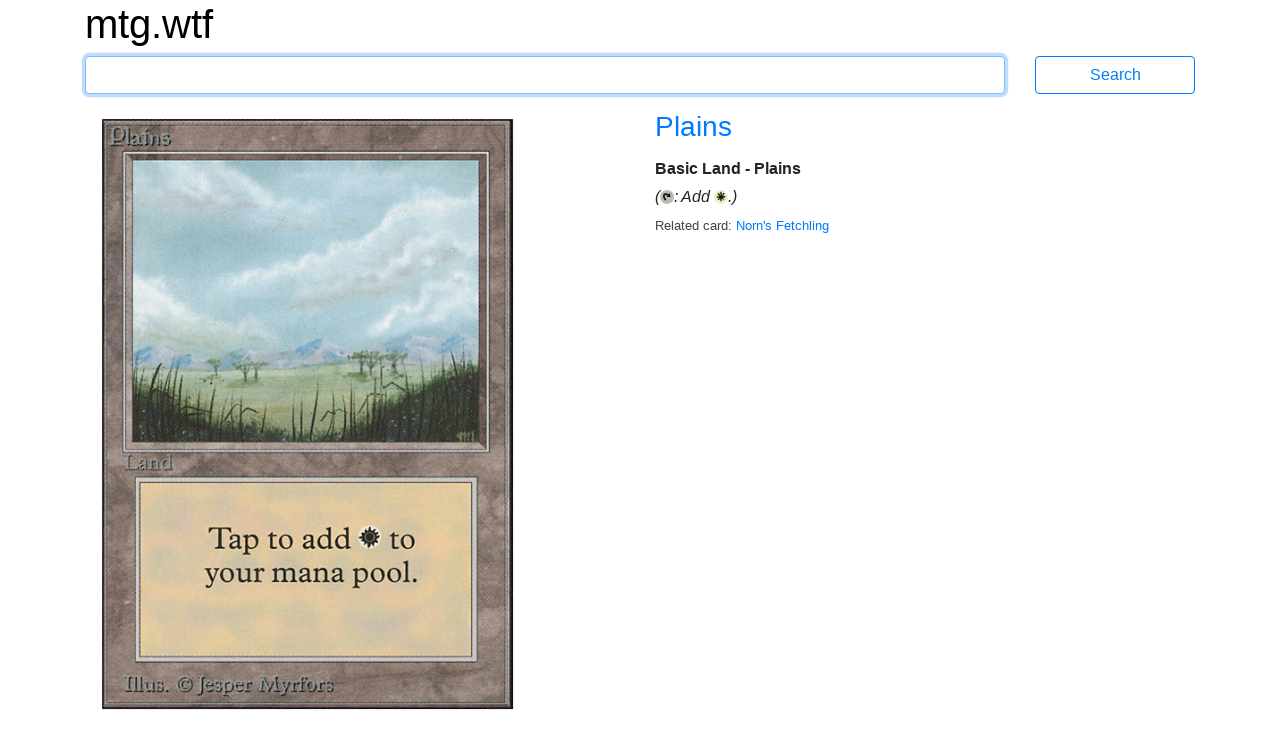

--- FILE ---
content_type: text/html; charset=utf-8
request_url: https://mtg.wtf/card/2ed/289/Plains
body_size: 12384
content:
<!DOCTYPE html>
<html lang='en'>
<head>
<meta content='text/html; charset=UTF-8' http-equiv='Content-Type'>
<meta content='IE=edge' http-equiv='X-UA-Compatible'>
<meta content='width=device-width, initial-scale=1' name='viewport'>
<meta content='Advanced Search Engine for Magic: the Gathering cards' name='description'>
<meta content='mtg, magic the gathering, cards, search engine' name='keywords'>
<title>Plains - mtg.wtf</title>
<link rel="stylesheet" media="all" href="/assets/application-436d062d7eb99474b51ba13e00f0e4cd6e7acaea41809ded54a2fcc8ebdc5508.css" data-turbolinks-track="true" />
<script src="/assets/application-2f04080144c8d446fe1bc666ee991a402d3637a48e471cc7566be82a47ff10f0.js" data-turbolinks-track="true"></script>
<link href='http://mtg.wtf/opensearchdescription.xml' rel='search' title='mtg.wtf' type='application/opensearchdescription+xml'>
<meta name="csrf-param" content="authenticity_token" />
<meta name="csrf-token" content="vACjygmRmEAk+21anXp2I46DtZrXabD7ND2LhWc+Iy1TA5XqatNeZISMPu9KRJMsVYyCaT8X4+Ax3as94ppw7w==" />
</head>

<body>
<div class='container'>
<div class='row logo_row'>
<div class='col-12'>
<h1>
<a class='site_logo' href='/'>mtg.wtf</a>
</h1>
</div>
</div>
<form class="search row search_form_row" action="/card" accept-charset="UTF-8" method="get"><div class='col-12 col-md-10'>
<input type="text" name="q" id="q" class="form-control" tabindex="1" autocapitalize="off" />
</div>
<div class='col-12 col-md-2'>
<input type="submit" value="Search" class="btn btn-outline-primary" data-disable-with="Search" />
</div>
</form><div class='row card_row'>
<div class='col-5 card_picture_cell'>
<div class='card_picture_container'>
<div class='card_picture normal'>
<img alt='Plains' src='/cards_hq/2ed/289.png'>
</div>

</div>

</div>
<div class='offset-1 col-6 cardinfo'>
<h3 class='card_title'>
<a href="/card/2ed/289/Plains">Plains
</a>
</h3>
<div class='typeline'>Basic Land - Plains</div>
<div class='oracle'>
<div class='reminder_text'><i class="reminder-text">(<span class="manacost"><span class="mana mana-cost mana-t"><span class="sr-only">{T}</span></span></span>: Add <span class="manacost"><span class="mana mana-cost mana-w"><span class="sr-only">{W}</span></span></span>.)</i></div>
</div>
<div>
<span class='infolabel'>
Related card:
<a href="/card?q=%21Norn%27s+Fetchling">Norn&#39;s Fetchling
</a></span>
</div>

</div>
</div>
<div class='row card_row'>
<div class='col-6 cardinfo'>
<h5>Details</h5>
<ul>
<li class='infolabel'>
Artist:
<a href="/artist/jesper_myrfors">Jesper Myrfors
</a></li>
<li class='infolabel'>
Collector Number: 289
</li>
<li class='infolabel'>
Available only as nonfoil
</li>
<li class='infolabel'>
Rarity: basic (C3 U2)
</li>
<li class='infolabel'>
Released: 1993-12-01
</li>
<li class='infolabel'>
Set:
<a href="/set/2ed">Unlimited Edition
</a></li>
</ul>
<h5>Legalities</h5>
<ul class='legalities'>
<li>
Plains is legal in every format.
</li>
</ul>

<h5>Links</h5>
<ul>
<li class='infolabel'>
<a href='http://gatherer.wizards.com/Pages/Card/Details.aspx?multiverseid=898'>
Gatherer
</a>
</li>
</ul>
</div>
<div class='col-6'>
<h5>Printings</h5>
<ul class='printings_list'>
<li>
<span class='not_matching'>
Teenage Mutant Ninja Turtles
</span>
&mdash;
<span class='not_matching'>
<a href="/card/tmt/253/Plains">253
</a></span>
<span class='not_matching'>
<a href="/card/tmt/310/Plains">310
</a></span>
<span class='rarity'>(basic)</span>
</li>
<li>
<span class='not_matching'>
Lorwyn Eclipsed
</span>
&mdash;
<span class='not_matching'>
<a href="/card/ecl/269/Plains">269
</a></span>
<span class='not_matching'>
<a href="/card/ecl/274/Plains">274
</a></span>
<span class='not_matching'>
<a href="/card/ecl/279/Plains">279
</a></span>
<span class='rarity'>(basic)</span>
</li>
<li>
<span class='not_matching'>
<a href="/card/fic/478/Plains">Final Fantasy Commander
</a></span>
<span class='rarity'>(basic)</span>
</li>
<li>
<span class='not_matching'>
Avatar: The Last Airbender Eternal
</span>
&mdash;
<span class='not_matching'>
<a href="/card/tle/297/Plains">297
</a></span>
<span class='not_matching'>
<a href="/card/tle/298/Plains">298
</a></span>
<span class='not_matching'>
<a href="/card/tle/299/Plains">299
</a></span>
<span class='not_matching'>
<a href="/card/tle/300/Plains">300
</a></span>
<span class='not_matching'>
<a href="/card/tle/301/Plains">301
</a></span>
<span class='not_matching'>
<a href="/card/tle/302/Plains">302
</a></span>
<span class='not_matching'>
<a href="/card/tle/303/Plains">303
</a></span>
<span class='not_matching'>
<a href="/card/tle/304/Plains">304
</a></span>
<span class='rarity'>(basic)</span>
</li>
<li>
<span class='not_matching'>
Avatar: The Last Airbender
</span>
&mdash;
<span class='not_matching'>
<a href="/card/tla/282/Plains">282
</a></span>
<span class='not_matching'>
<a href="/card/tla/287/Plains">287
</a></span>
<span class='not_matching'>
<a href="/card/tla/292/Plains">292
</a></span>
<span class='rarity'>(basic)</span>
</li>
<li>
<span class='not_matching'>
Marvel&#39;s Spider-Man
</span>
&mdash;
<span class='not_matching'>
<a href="/card/spm/189/Plains">189
</a></span>
<span class='not_matching'>
<a href="/card/spm/194/Plains">194
</a></span>
<span class='rarity'>(basic)</span>
</li>
<li>
<span class='not_matching'>
Edge of Eternities
</span>
&mdash;
<span class='not_matching'>
<a href="/card/eoe/262/Plains">262
</a></span>
<span class='not_matching'>
<a href="/card/eoe/267/Plains">267
</a></span>
<span class='not_matching'>
<a href="/card/eoe/268/Plains">268
</a></span>
<span class='not_matching'>
<a href="/card/eoe/367/Plains">367
</a></span>
<span class='rarity'>(basic)</span>
</li>
<li>
<span class='not_matching'>
Final Fantasy
</span>
&mdash;
<span class='not_matching'>
<a href="/card/fin/294/Plains">294
</a></span>
<span class='not_matching'>
<a href="/card/fin/295/Plains">295
</a></span>
<span class='not_matching'>
<a href="/card/fin/296/Plains">296
</a></span>
<span class='not_matching'>
<a href="/card/fin/572/Plains">572
</a></span>
<span class='rarity'>(basic)</span>
</li>
<li>
<span class='not_matching'>
Tarkir: Dragonstorm
</span>
&mdash;
<span class='not_matching'>
<a href="/card/tdm/272/Plains">272
</a></span>
<span class='not_matching'>
<a href="/card/tdm/277/Plains">277
</a></span>
<span class='not_matching'>
<a href="/card/tdm/278/Plains">278
</a></span>
<span class='not_matching'>
<a href="/card/tdm/287/Plains">287
</a></span>
<span class='rarity'>(basic)</span>
</li>
<li>
<span class='not_matching'>
Aetherdrift
</span>
&mdash;
<span class='not_matching'>
<a href="/card/dft/272/Plains">272
</a></span>
<span class='not_matching'>
<a href="/card/dft/277/Plains">277
</a></span>
<span class='not_matching'>
<a href="/card/dft/278/Plains">278
</a></span>
<span class='not_matching'>
<a href="/card/dft/279/Plains">279
</a></span>
<span class='not_matching'>
<a href="/card/dft/507/Plains">507
</a></span>
<span class='not_matching'>
<a href="/card/dft/512/Plains">512
</a></span>
<span class='rarity'>(basic)</span>
</li>
<li>
<span class='not_matching'>
Innistrad Remastered
</span>
&mdash;
<span class='not_matching'>
<a href="/card/inr/288/Plains">288
</a></span>
<span class='not_matching'>
<a href="/card/inr/289/Plains">289
</a></span>
<span class='rarity'>(basic)</span>
</li>
<li>
<span class='not_matching'>
Foundations Jumpstart
</span>
&mdash;
<span class='not_matching'>
<a href="/card/j25/81/Plains">81
</a></span>
<span class='not_matching'>
<a href="/card/j25/82/Plains">82
</a></span>
<span class='not_matching'>
<a href="/card/j25/83/Plains">83
</a></span>
<span class='rarity'>(basic)</span>
</li>
<li>
<span class='not_matching'>
Foundations
</span>
&mdash;
<span class='not_matching'>
<a href="/card/fdn/272/Plains">272
</a></span>
<span class='not_matching'>
<a href="/card/fdn/273/Plains">273
</a></span>
<span class='not_matching'>
<a href="/card/fdn/282/Plains">282
</a></span>
<span class='not_matching'>
<a href="/card/fdn/283/Plains">283
</a></span>
<span class='rarity'>(basic)</span>
</li>
<li>
<span class='not_matching'>
Duskmourn: House of Horror
</span>
&mdash;
<span class='not_matching'>
<a href="/card/dsk/272/Plains">272
</a></span>
<span class='not_matching'>
<a href="/card/dsk/277/Plains">277
</a></span>
<span class='not_matching'>
<a href="/card/dsk/278/Plains">278
</a></span>
<span class='rarity'>(basic)</span>
</li>
<li>
<span class='not_matching'>
<a href="/card/slp/31/Plains">Secret Lair Promo
</a></span>
<span class='rarity'>(rare)</span>
</li>
<li>
<span class='not_matching'>
Bloomburrow
</span>
&mdash;
<span class='not_matching'>
<a href="/card/blb/262/Plains">262
</a></span>
<span class='not_matching'>
<a href="/card/blb/263/Plains">263
</a></span>
<span class='not_matching'>
<a href="/card/blb/264/Plains">264
</a></span>
<span class='not_matching'>
<a href="/card/blb/265/Plains">265
</a></span>
<span class='not_matching'>
<a href="/card/blb/369/Plains">369
</a></span>
<span class='not_matching'>
<a href="/card/blb/370/Plains">370
</a></span>
<span class='rarity'>(basic)</span>
</li>
<li>
<span class='not_matching'>
Assassin&#39;s Creed
</span>
&mdash;
<span class='not_matching'>
<a href="/card/acr/101/Plains">101
</a></span>
<span class='not_matching'>
<a href="/card/acr/102/Plains">102
</a></span>
<span class='not_matching'>
<a href="/card/acr/302/Plains">302
</a></span>
<span class='rarity'>(basic)</span>
</li>
<li>
<span class='not_matching'>
Modern Horizons 3
</span>
&mdash;
<span class='not_matching'>
<a href="/card/mh3/304/Plains">304
</a></span>
<span class='not_matching'>
<a href="/card/mh3/310/Plains">310
</a></span>
<span class='not_matching'>
<a href="/card/mh3/311/Plains">311
</a></span>
<span class='not_matching'>
<a href="/card/mh3/497/Plains">497
</a></span>
<span class='not_matching'>
<a href="/card/mh3/498/Plains">498
</a></span>
<span class='rarity'>(basic)</span>
</li>
<li>
<span class='not_matching'>
Outlaws of Thunder Junction
</span>
&mdash;
<span class='not_matching'>
<a href="/card/otj/272/Plains">272
</a></span>
<span class='not_matching'>
<a href="/card/otj/277/Plains">277
</a></span>
<span class='not_matching'>
<a href="/card/otj/278/Plains">278
</a></span>
<span class='rarity'>(basic)</span>
</li>
<li>
<span class='not_matching'>
Fallout
</span>
&mdash;
<span class='not_matching'>
<a href="/card/pip/317/Plains">317
</a></span>
<span class='not_matching'>
<a href="/card/pip/318/Plains">318
</a></span>
<span class='not_matching'>
<a href="/card/pip/845/Plains">845
</a></span>
<span class='not_matching'>
<a href="/card/pip/846/Plains">846
</a></span>
<span class='rarity'>(basic)</span>
</li>
<li>
<span class='not_matching'>
Ravnica: Clue Edition
</span>
&mdash;
<span class='not_matching'>
<a href="/card/clu/254/Plains">254
</a></span>
<span class='not_matching'>
<a href="/card/clu/255/Plains">255
</a></span>
<span class='not_matching'>
<a href="/card/clu/256/Plains">256
</a></span>
<span class='not_matching'>
<a href="/card/clu/257/Plains">257
</a></span>
<span class='rarity'>(basic)</span>
</li>
<li>
<span class='not_matching'>
<a href="/card/pss4/1/Plains">MKM Standard Showdown
</a></span>
<span class='rarity'>(rare)</span>
</li>
<li>
<span class='not_matching'>
Murders at Karlov Manor
</span>
&mdash;
<span class='not_matching'>
<a href="/card/mkm/272/Plains">272
</a></span>
<span class='not_matching'>
<a href="/card/mkm/277/Plains">277
</a></span>
<span class='not_matching'>
<a href="/card/mkm/278/Plains">278
</a></span>
<span class='rarity'>(basic)</span>
</li>
<li>
<span class='not_matching'>
Jurassic World Collection
</span>
&mdash;
<span class='not_matching'>
<a href="/card/rex/21a/Plains">21a
</a></span>
<span class='not_matching'>
<a href="/card/rex/21b/Plains">21b
</a></span>
<span class='rarity'>(basic)</span>
</li>
<li>
<span class='not_matching'>
The Lost Caverns of Ixalan
</span>
&mdash;
<span class='not_matching'>
<a href="/card/lci/287/Plains">287
</a></span>
<span class='not_matching'>
<a href="/card/lci/393/Plains">393
</a></span>
<span class='not_matching'>
<a href="/card/lci/394/Plains">394
</a></span>
<span class='rarity'>(basic)</span>
</li>
<li>
<span class='not_matching'>
Doctor Who
</span>
&mdash;
<span class='not_matching'>
<a href="/card/who/196/Plains">196
</a></span>
<span class='not_matching'>
<a href="/card/who/197/Plains">197
</a></span>
<span class='not_matching'>
<a href="/card/who/1156/Plains">1156
</a></span>
<span class='not_matching'>
<a href="/card/who/1157/Plains">1157
</a></span>
<span class='rarity'>(basic)</span>
</li>
<li>
<span class='not_matching'>
Wilds of Eldraine
</span>
&mdash;
<span class='not_matching'>
<a href="/card/woe/262/Plains">262
</a></span>
<span class='not_matching'>
<a href="/card/woe/267/Plains">267
</a></span>
<span class='not_matching'>
<a href="/card/woe/268/Plains">268
</a></span>
<span class='rarity'>(basic)</span>
</li>
<li>
<span class='not_matching'>
Commander Masters
</span>
&mdash;
<span class='not_matching'>
<a href="/card/cmm/437/Plains">437
</a></span>
<span class='not_matching'>
<a href="/card/cmm/438/Plains">438
</a></span>
<span class='not_matching'>
<a href="/card/cmm/439/Plains">439
</a></span>
<span class='not_matching'>
<a href="/card/cmm/783/Plains">783
</a></span>
<span class='not_matching'>
<a href="/card/cmm/784/Plains">784
</a></span>
<span class='not_matching'>
<a href="/card/cmm/785/Plains">785
</a></span>
<span class='not_matching'>
<a href="/card/cmm/786/Plains">786
</a></span>
<span class='not_matching'>
<a href="/card/cmm/787/Plains">787
</a></span>
<span class='rarity'>(basic)</span>
</li>
<li>
<span class='not_matching'>
The Lord of the Rings: Tales of Middle-earth
</span>
&mdash;
<span class='not_matching'>
<a href="/card/ltr/262/Plains">262
</a></span>
<span class='not_matching'>
<a href="/card/ltr/263/Plains">263
</a></span>
<span class='not_matching'>
<a href="/card/ltr/272/Plains">272
</a></span>
<span class='not_matching'>
<a href="/card/ltr/273/Plains">273
</a></span>
<span class='not_matching'>
<a href="/card/ltr/713/Plains">713
</a></span>
<span class='not_matching'>
<a href="/card/ltr/714/Plains">714
</a></span>
<span class='rarity'>(basic)</span>
</li>
<li>
<span class='not_matching'>
March of the Machine
</span>
&mdash;
<span class='not_matching'>
<a href="/card/mom/277/Plains">277
</a></span>
<span class='not_matching'>
<a href="/card/mom/282/Plains">282
</a></span>
<span class='not_matching'>
<a href="/card/mom/283/Plains">283
</a></span>
<span class='rarity'>(basic)</span>
</li>
<li>
<span class='not_matching'>
Shadows over Innistrad Remastered
</span>
&mdash;
<span class='not_matching'>
<a href="/card/sir/277/Plains">277
</a></span>
<span class='not_matching'>
<a href="/card/sir/278/Plains">278
</a></span>
<span class='not_matching'>
<a href="/card/sir/279/Plains">279
</a></span>
<span class='rarity'>(basic)</span>
</li>
<li>
<span class='not_matching'>
Phyrexia: All Will Be One
</span>
&mdash;
<span class='not_matching'>
<a href="/card/one/262/Plains">262
</a></span>
<span class='not_matching'>
<a href="/card/one/267/Plains">267
</a></span>
<span class='not_matching'>
<a href="/card/one/272/Plains">272
</a></span>
<span class='not_matching'>
<a href="/card/one/365/Plains">365
</a></span>
<span class='rarity'>(basic)</span>
</li>
<li>
<span class='not_matching'>
Dominaria Remastered
</span>
&mdash;
<span class='not_matching'>
<a href="/card/dmr/402/Plains">402
</a></span>
<span class='not_matching'>
<a href="/card/dmr/403/Plains">403
</a></span>
<span class='rarity'>(basic)</span>
</li>
<li>
<span class='not_matching'>
<a href="/card/p23/6/Plains">Judge Gift Cards 2023
</a></span>
<span class='rarity'>(rare)</span>
</li>
<li>
<span class='not_matching'>
Starter Commander Decks
</span>
&mdash;
<span class='not_matching'>
<a href="/card/scd/333/Plains">333
</a></span>
<span class='not_matching'>
<a href="/card/scd/334/Plains">334
</a></span>
<span class='not_matching'>
<a href="/card/scd/335/Plains">335
</a></span>
<span class='not_matching'>
<a href="/card/scd/336/Plains">336
</a></span>
<span class='rarity'>(basic)</span>
</li>
<li>
<span class='not_matching'>
Jumpstart 2022
</span>
&mdash;
<span class='not_matching'>
<a href="/card/j22/98/Plains">98
</a></span>
<span class='not_matching'>
<a href="/card/j22/99/Plains">99
</a></span>
<span class='not_matching'>
<a href="/card/j22/100/Plains">100
</a></span>
<span class='rarity'>(basic)</span>
</li>
<li>
<span class='not_matching'>
30th Anniversary Edition
</span>
&mdash;
<span class='not_matching'>
<a href="/card/30a/283/Plains">283
</a></span>
<span class='not_matching'>
<a href="/card/30a/284/Plains">284
</a></span>
<span class='not_matching'>
<a href="/card/30a/285/Plains">285
</a></span>
<span class='not_matching'>
<a href="/card/30a/580/Plains">580
</a></span>
<span class='not_matching'>
<a href="/card/30a/581/Plains">581
</a></span>
<span class='not_matching'>
<a href="/card/30a/582/Plains">582
</a></span>
<span class='rarity'>(basic)</span>
</li>
<li>
<span class='not_matching'>
The Brothers&#39; War
</span>
&mdash;
<span class='not_matching'>
<a href="/card/bro/268/Plains">268
</a></span>
<span class='not_matching'>
<a href="/card/bro/269/Plains">269
</a></span>
<span class='not_matching'>
<a href="/card/bro/278/Plains">278
</a></span>
<span class='not_matching'>
<a href="/card/bro/279/Plains">279
</a></span>
<span class='rarity'>(basic)</span>
</li>
<li>
<span class='not_matching'>
The Brothers&#39; War Commander
</span>
&mdash;
<span class='not_matching'>
<a href="/card/brc/29/Plains">29
</a></span>
<span class='not_matching'>
<a href="/card/brc/30/Plains">30
</a></span>
<span class='rarity'>(basic)</span>
</li>
<li>
<span class='not_matching'>
Game Night: Free-for-All
</span>
&mdash;
<span class='not_matching'>
<a href="/card/gn3/122/Plains">122
</a></span>
<span class='not_matching'>
<a href="/card/gn3/123/Plains">123
</a></span>
<span class='not_matching'>
<a href="/card/gn3/124/Plains">124
</a></span>
<span class='rarity'>(basic)</span>
</li>
<li>
<span class='not_matching'>
Unfinity
</span>
&mdash;
<span class='not_matching'>
<a href="/card/unf/235/Plains">235
</a></span>
<span class='not_matching'>
<a href="/card/unf/240/Plains">240
</a></span>
<span class='not_matching'>
<a href="/card/unf/486/Plains">486
</a></span>
<span class='not_matching'>
<a href="/card/unf/491/Plains">491
</a></span>
<span class='rarity'>(basic)</span>
</li>
<li>
<span class='not_matching'>
Warhammer 40,000 Commander
</span>
&mdash;
<span class='not_matching'>
<a href="/card/40k/306/Plains">306
</a></span>
<span class='not_matching'>
<a href="/card/40k/306%E2%98%85/Plains">306★
</a></span>
<span class='rarity'>(basic)</span>
</li>
<li>
<span class='not_matching'>
Dominaria United
</span>
&mdash;
<span class='not_matching'>
<a href="/card/dmu/262/Plains">262
</a></span>
<span class='not_matching'>
<a href="/card/dmu/263/Plains">263
</a></span>
<span class='not_matching'>
<a href="/card/dmu/264/Plains">264
</a></span>
<span class='not_matching'>
<a href="/card/dmu/277/Plains">277
</a></span>
<span class='rarity'>(basic)</span>
</li>
<li>
<span class='not_matching'>
Alchemy Horizons: Baldur&#39;s Gate
</span>
&mdash;
<span class='not_matching'>
<a href="/card/hbg/289/Plains">289
</a></span>
<span class='not_matching'>
<a href="/card/hbg/290/Plains">290
</a></span>
<span class='not_matching'>
<a href="/card/hbg/291/Plains">291
</a></span>
<span class='not_matching'>
<a href="/card/hbg/292/Plains">292
</a></span>
<span class='rarity'>(basic)</span>
</li>
<li>
<span class='not_matching'>
Commander Legends: Battle for Baldur&#39;s Gate
</span>
&mdash;
<span class='not_matching'>
<a href="/card/clb/451/Plains">451
</a></span>
<span class='not_matching'>
<a href="/card/clb/452/Plains">452
</a></span>
<span class='not_matching'>
<a href="/card/clb/453/Plains">453
</a></span>
<span class='not_matching'>
<a href="/card/clb/454/Plains">454
</a></span>
<span class='rarity'>(basic)</span>
</li>
<li>
<span class='not_matching'>
Streets of New Capenna
</span>
&mdash;
<span class='not_matching'>
<a href="/card/snc/262/Plains">262
</a></span>
<span class='not_matching'>
<a href="/card/snc/263/Plains">263
</a></span>
<span class='not_matching'>
<a href="/card/snc/272/Plains">272
</a></span>
<span class='not_matching'>
<a href="/card/snc/273/Plains">273
</a></span>
<span class='rarity'>(basic)</span>
</li>
<li>
<span class='not_matching'>
Kamigawa: Neon Dynasty
</span>
&mdash;
<span class='not_matching'>
<a href="/card/neo/283/Plains">283
</a></span>
<span class='not_matching'>
<a href="/card/neo/284/Plains">284
</a></span>
<span class='not_matching'>
<a href="/card/neo/293/Plains">293
</a></span>
<span class='not_matching'>
<a href="/card/neo/294/Plains">294
</a></span>
<span class='rarity'>(basic)</span>
</li>
<li>
<span class='not_matching'>
Innistrad: Crimson Vow
</span>
&mdash;
<span class='not_matching'>
<a href="/card/vow/268/Plains">268
</a></span>
<span class='not_matching'>
<a href="/card/vow/269/Plains">269
</a></span>
<span class='not_matching'>
<a href="/card/vow/398/Plains">398
</a></span>
<span class='not_matching'>
<a href="/card/vow/408/Plains">408
</a></span>
<span class='rarity'>(basic)</span>
</li>
<li>
<span class='not_matching'>
Secret Lair Drop
</span>
&mdash;
<span class='not_matching'>
<a href="/card/sld/544/Plains">544
</a></span>
<span class='not_matching'>
<a href="/card/sld/540/Plains">540
</a></span>
<span class='not_matching'>
<a href="/card/sld/542/Plains">542
</a></span>
<span class='not_matching'>
<a href="/card/sld/543/Plains">543
</a></span>
<span class='not_matching'>
<a href="/card/sld/545/Plains">545
</a></span>
<span class='not_matching'>
<a href="/card/sld/541/Plains">541
</a></span>
<span class='not_matching'>
<a href="/card/sld/546/Plains">546
</a></span>
<span class='not_matching'>
<a href="/card/sld/547/Plains">547
</a></span>
<span class='not_matching'>
<a href="/card/sld/1348/Plains">1348
</a></span>
<span class='not_matching'>
<a href="/card/sld/1349/Plains">1349
</a></span>
<span class='not_matching'>
<a href="/card/sld/1350/Plains">1350
</a></span>
<span class='not_matching'>
<a href="/card/sld/1351/Plains">1351
</a></span>
<span class='rarity'>(basic)</span>
</li>
<li>
<span class='not_matching'>
Innistrad: Midnight Hunt
</span>
&mdash;
<span class='not_matching'>
<a href="/card/mid/268/Plains">268
</a></span>
<span class='not_matching'>
<a href="/card/mid/269/Plains">269
</a></span>
<span class='not_matching'>
<a href="/card/mid/380/Plains">380
</a></span>
<span class='rarity'>(basic)</span>
</li>
<li>
<span class='not_matching'>
Adventures in the Forgotten Realms
</span>
&mdash;
<span class='not_matching'>
<a href="/card/afr/262/Plains">262
</a></span>
<span class='not_matching'>
<a href="/card/afr/263/Plains">263
</a></span>
<span class='not_matching'>
<a href="/card/afr/264/Plains">264
</a></span>
<span class='not_matching'>
<a href="/card/afr/265/Plains">265
</a></span>
<span class='rarity'>(basic)</span>
</li>
<li>
<span class='not_matching'>
Modern Horizons 2
</span>
&mdash;
<span class='not_matching'>
<a href="/card/mh2/481/Plains">481
</a></span>
<span class='not_matching'>
<a href="/card/mh2/482/Plains">482
</a></span>
<span class='rarity'>(basic)</span>
</li>
<li>
<span class='not_matching'>
Strixhaven: School of Mages
</span>
&mdash;
<span class='not_matching'>
<a href="/card/stx/366/Plains">366
</a></span>
<span class='not_matching'>
<a href="/card/stx/367/Plains">367
</a></span>
<span class='rarity'>(basic)</span>
</li>
<li>
<span class='not_matching'>
<a href="/card/khm/394/Plains">Kaldheim
</a></span>
<span class='rarity'>(basic)</span>
</li>
<li>
<span class='not_matching'>
Commander Legends
</span>
&mdash;
<span class='not_matching'>
<a href="/card/cmr/504/Plains">504
</a></span>
<span class='not_matching'>
<a href="/card/cmr/505/Plains">505
</a></span>
<span class='rarity'>(basic)</span>
</li>
<li>
<span class='not_matching'>
Kaladesh Remastered
</span>
&mdash;
<span class='not_matching'>
<a href="/card/klr/287/Plains">287
</a></span>
<span class='not_matching'>
<a href="/card/klr/288/Plains">288
</a></span>
<span class='not_matching'>
<a href="/card/klr/289/Plains">289
</a></span>
<span class='rarity'>(basic)</span>
</li>
<li>
<span class='not_matching'>
Zendikar Rising
</span>
&mdash;
<span class='not_matching'>
<a href="/card/znr/266/Plains">266
</a></span>
<span class='not_matching'>
<a href="/card/znr/267/Plains">267
</a></span>
<span class='not_matching'>
<a href="/card/znr/268/Plains">268
</a></span>
<span class='not_matching'>
<a href="/card/znr/380/Plains">380
</a></span>
<span class='rarity'>(basic)</span>
</li>
<li>
<span class='not_matching'>
The List
</span>
&mdash;
<span class='not_matching'>
<a href="/card/plst/UGL-84/Plains">UGL-84
</a></span>
<span class='not_matching'>
<a href="/card/plst/AKH-256/Plains">AKH-256
</a></span>
<span class='not_matching'>
<a href="/card/plst/LCI-394/Plains">LCI-394
</a></span>
<span class='not_matching'>
<a href="/card/plst/MKM-278/Plains">MKM-278
</a></span>
<span class='not_matching'>
<a href="/card/plst/WOE-268/Plains">WOE-268
</a></span>
<span class='not_matching'>
<a href="/card/plst/NEO-283/Plains">NEO-283
</a></span>
<span class='not_matching'>
<a href="/card/plst/JMP-41/Plains">JMP-41
</a></span>
<span class='not_matching'>
<a href="/card/plst/JMP-43/Plains">JMP-43
</a></span>
<span class='not_matching'>
<a href="/card/plst/JMP-45/Plains">JMP-45
</a></span>
<span class='rarity'>(basic)</span>
</li>
<li>
<span class='not_matching'>
<a href="/card/anb/115/Plains">Arena Beginner Set
</a></span>
<span class='rarity'>(basic)</span>
</li>
<li>
<span class='not_matching'>
Amonkhet Remastered
</span>
&mdash;
<span class='not_matching'>
<a href="/card/akr/319/Plains">319
</a></span>
<span class='not_matching'>
<a href="/card/akr/320/Plains">320
</a></span>
<span class='not_matching'>
<a href="/card/akr/321/Plains">321
</a></span>
<span class='not_matching'>
<a href="/card/akr/322/Plains">322
</a></span>
<span class='not_matching'>
<a href="/card/akr/323/Plains">323
</a></span>
<span class='not_matching'>
<a href="/card/akr/324/Plains">324
</a></span>
<span class='not_matching'>
<a href="/card/akr/325/Plains">325
</a></span>
<span class='rarity'>(basic)</span>
</li>
<li>
<span class='not_matching'>
Double Masters
</span>
&mdash;
<span class='not_matching'>
<a href="/card/2xm/373/Plains">373
</a></span>
<span class='not_matching'>
<a href="/card/2xm/374/Plains">374
</a></span>
<span class='rarity'>(basic)</span>
</li>
<li>
<span class='not_matching'>
Secret Lair Drop
</span>
&mdash;
<span class='not_matching'>
<a href="/card/sld/63/Plains">63
</a></span>
<span class='not_matching'>
<a href="/card/sld/100/Plains">100
</a></span>
<span class='not_matching'>
<a href="/card/sld/101/Plains">101
</a></span>
<span class='not_matching'>
<a href="/card/sld/239/Plains">239
</a></span>
<span class='not_matching'>
<a href="/card/sld/254/Plains">254
</a></span>
<span class='not_matching'>
<a href="/card/sld/670/Plains">670
</a></span>
<span class='not_matching'>
<a href="/card/sld/359/Plains">359
</a></span>
<span class='not_matching'>
<a href="/card/sld/484/Plains">484
</a></span>
<span class='not_matching'>
<a href="/card/sld/415/Plains">415
</a></span>
<span class='not_matching'>
<a href="/card/sld/46/Plains">46
</a></span>
<span class='not_matching'>
<a href="/card/sld/448/Plains">448
</a></span>
<span class='not_matching'>
<a href="/card/sld/391/Plains">391
</a></span>
<span class='not_matching'>
<a href="/card/sld/390/Plains">390
</a></span>
<span class='not_matching'>
<a href="/card/sld/393/Plains">393
</a></span>
<span class='not_matching'>
<a href="/card/sld/1190/Plains">1190
</a></span>
<span class='not_matching'>
<a href="/card/sld/1088/Plains">1088
</a></span>
<span class='not_matching'>
<a href="/card/sld/1130/Plains">1130
</a></span>
<span class='not_matching'>
<a href="/card/sld/1382/Plains">1382
</a></span>
<span class='not_matching'>
<a href="/card/sld/1399/Plains">1399
</a></span>
<span class='not_matching'>
<a href="/card/sld/1468/Plains">1468
</a></span>
<span class='not_matching'>
<a href="/card/sld/1513/Plains">1513
</a></span>
<span class='not_matching'>
<a href="/card/sld/1647/Plains">1647
</a></span>
<span class='not_matching'>
<a href="/card/sld/1652/Plains">1652
</a></span>
<span class='not_matching'>
<a href="/card/sld/1478/Plains">1478
</a></span>
<span class='not_matching'>
<a href="/card/sld/1939/Plains">1939
</a></span>
<span class='not_matching'>
<a href="/card/sld/2076/Plains">2076
</a></span>
<span class='not_matching'>
<a href="/card/sld/888/Plains">888
</a></span>
<span class='not_matching'>
<a href="/card/sld/1950/Plains">1950
</a></span>
<span class='not_matching'>
<a href="/card/sld/1945/Plains">1945
</a></span>
<span class='rarity'>(rare)</span>
</li>
<li>
<span class='not_matching'>
Jumpstart
</span>
&mdash;
<span class='not_matching'>
<a href="/card/jmp/38/Plains">38
</a></span>
<span class='not_matching'>
<a href="/card/jmp/39/Plains">39
</a></span>
<span class='not_matching'>
<a href="/card/jmp/40/Plains">40
</a></span>
<span class='not_matching'>
<a href="/card/jmp/41/Plains">41
</a></span>
<span class='not_matching'>
<a href="/card/jmp/42/Plains">42
</a></span>
<span class='not_matching'>
<a href="/card/jmp/43/Plains">43
</a></span>
<span class='not_matching'>
<a href="/card/jmp/44/Plains">44
</a></span>
<span class='not_matching'>
<a href="/card/jmp/45/Plains">45
</a></span>
<span class='rarity'>(basic)</span>
</li>
<li>
<span class='not_matching'>
Core Set 2021
</span>
&mdash;
<span class='not_matching'>
<a href="/card/m21/260/Plains">260
</a></span>
<span class='not_matching'>
<a href="/card/m21/261/Plains">261
</a></span>
<span class='not_matching'>
<a href="/card/m21/262/Plains">262
</a></span>
<span class='not_matching'>
<a href="/card/m21/309/Plains">309
</a></span>
<span class='rarity'>(basic)</span>
</li>
<li>
<span class='not_matching'>
Ikoria: Lair of Behemoths
</span>
&mdash;
<span class='not_matching'>
<a href="/card/iko/260/Plains">260
</a></span>
<span class='not_matching'>
<a href="/card/iko/261/Plains">261
</a></span>
<span class='not_matching'>
<a href="/card/iko/262/Plains">262
</a></span>
<span class='rarity'>(basic)</span>
</li>
<li>
<span class='not_matching'>
Unsanctioned
</span>
&mdash;
<span class='not_matching'>
<a href="/card/und/87/Plains">87
</a></span>
<span class='not_matching'>
<a href="/card/und/88/Plains">88
</a></span>
<span class='rarity'>(basic)</span>
</li>
<li>
<span class='not_matching'>
Theros Beyond Death
</span>
&mdash;
<span class='not_matching'>
<a href="/card/thb/250/Plains">250
</a></span>
<span class='not_matching'>
<a href="/card/thb/278/Plains">278
</a></span>
<span class='not_matching'>
<a href="/card/thb/279/Plains">279
</a></span>
<span class='rarity'>(basic)</span>
</li>
<li>
<span class='not_matching'>
<a href="/card/pf20/2/Plains">MagicFest 2020
</a></span>
<span class='rarity'>(rare)</span>
</li>
<li>
<span class='not_matching'>
Game Night 2019
</span>
&mdash;
<span class='not_matching'>
<a href="/card/gn2/55/Plains">55
</a></span>
<span class='not_matching'>
<a href="/card/gn2/56/Plains">56
</a></span>
<span class='rarity'>(basic)</span>
</li>
<li>
<span class='not_matching'>
Throne of Eldraine
</span>
&mdash;
<span class='not_matching'>
<a href="/card/eld/250/Plains">250
</a></span>
<span class='not_matching'>
<a href="/card/eld/251/Plains">251
</a></span>
<span class='not_matching'>
<a href="/card/eld/252/Plains">252
</a></span>
<span class='not_matching'>
<a href="/card/eld/253/Plains">253
</a></span>
<span class='rarity'>(basic)</span>
</li>
<li>
<span class='not_matching'>
Commander 2019
</span>
&mdash;
<span class='not_matching'>
<a href="/card/c19/288/Plains">288
</a></span>
<span class='not_matching'>
<a href="/card/c19/289/Plains">289
</a></span>
<span class='not_matching'>
<a href="/card/c19/290/Plains">290
</a></span>
<span class='rarity'>(basic)</span>
</li>
<li>
<span class='not_matching'>
MTG Arena Promos
</span>
&mdash;
<span class='not_matching'>
<a href="/card/pana/201/Plains">201
</a></span>
<span class='not_matching'>
<a href="/card/pana/206/Plains">206
</a></span>
<span class='not_matching'>
<a href="/card/pana/211/Plains">211
</a></span>
<span class='not_matching'>
<a href="/card/pana/216/Plains">216
</a></span>
<span class='not_matching'>
<a href="/card/pana/221/Plains">221
</a></span>
<span class='not_matching'>
<a href="/card/pana/226/Plains">226
</a></span>
<span class='not_matching'>
<a href="/card/pana/231/Plains">231
</a></span>
<span class='not_matching'>
<a href="/card/pana/241/Plains">241
</a></span>
<span class='not_matching'>
<a href="/card/pana/247/Plains">247
</a></span>
<span class='not_matching'>
<a href="/card/pana/246/Plains">246
</a></span>
<span class='rarity'>(basic)</span>
</li>
<li>
<span class='not_matching'>
<a href="/card/ppp1/1/Plains">M20 Promo Packs
</a></span>
<span class='rarity'>(rare)</span>
</li>
<li>
<span class='not_matching'>
Core Set 2020
</span>
&mdash;
<span class='not_matching'>
<a href="/card/m20/261/Plains">261
</a></span>
<span class='not_matching'>
<a href="/card/m20/262/Plains">262
</a></span>
<span class='not_matching'>
<a href="/card/m20/263/Plains">263
</a></span>
<span class='not_matching'>
<a href="/card/m20/264/Plains">264
</a></span>
<span class='rarity'>(basic)</span>
</li>
<li>
<span class='not_matching'>
War of the Spark
</span>
&mdash;
<span class='not_matching'>
<a href="/card/war/250/Plains">250
</a></span>
<span class='not_matching'>
<a href="/card/war/251/Plains">251
</a></span>
<span class='not_matching'>
<a href="/card/war/252/Plains">252
</a></span>
<span class='rarity'>(basic)</span>
</li>
<li>
<span class='not_matching'>
RNA Ravnica Weekend
</span>
&mdash;
<span class='not_matching'>
<a href="/card/prw2/B01/Plains">B01
</a></span>
<span class='not_matching'>
<a href="/card/prw2/B03/Plains">B03
</a></span>
<span class='rarity'>(basic)</span>
</li>
<li>
<span class='not_matching'>
RNA Guild Kit
</span>
&mdash;
<span class='not_matching'>
<a href="/card/gk2/26/Plains">26
</a></span>
<span class='not_matching'>
<a href="/card/gk2/50/Plains">50
</a></span>
<span class='rarity'>(basic)</span>
</li>
<li>
<span class='not_matching'>
<a href="/card/rna/260/Plains">Ravnica Allegiance
</a></span>
<span class='rarity'>(basic)</span>
</li>
<li>
<span class='not_matching'>
<a href="/card/pf19/2/Plains">MagicFest 2019
</a></span>
<span class='rarity'>(rare)</span>
</li>
<li>
<span class='not_matching'>
<a href="/card/pz2/70801/Plains">Treasure Chest
</a></span>
<span class='rarity'>(basic)</span>
</li>
<li>
<span class='not_matching'>
Game Night
</span>
&mdash;
<span class='not_matching'>
<a href="/card/gnt/59/Plains">59
</a></span>
<span class='not_matching'>
<a href="/card/gnt/60/Plains">60
</a></span>
<span class='rarity'>(basic)</span>
</li>
<li>
<span class='not_matching'>
GRN Ravnica Weekend
</span>
&mdash;
<span class='not_matching'>
<a href="/card/prwk/A08/Plains">A08
</a></span>
<span class='not_matching'>
<a href="/card/prwk/A10/Plains">A10
</a></span>
<span class='rarity'>(basic)</span>
</li>
<li>
<span class='not_matching'>
GRN Guild Kit
</span>
&mdash;
<span class='not_matching'>
<a href="/card/gk1/100/Plains">100
</a></span>
<span class='not_matching'>
<a href="/card/gk1/126/Plains">126
</a></span>
<span class='rarity'>(basic)</span>
</li>
<li>
<span class='not_matching'>
<a href="/card/grn/260/Plains">Guilds of Ravnica
</a></span>
<span class='rarity'>(basic)</span>
</li>
<li>
<span class='not_matching'>
Commander 2018
</span>
&mdash;
<span class='not_matching'>
<a href="/card/c18/293/Plains">293
</a></span>
<span class='not_matching'>
<a href="/card/c18/294/Plains">294
</a></span>
<span class='not_matching'>
<a href="/card/c18/295/Plains">295
</a></span>
<span class='rarity'>(basic)</span>
</li>
<li>
<span class='not_matching'>
<a href="/card/xana/51/Plains">Arena New Player Experience Extras
</a></span>
<span class='rarity'>(basic)</span>
</li>
<li>
<span class='not_matching'>
MTG Arena Promos
</span>
&mdash;
<span class='not_matching'>
<a href="/card/pana/262/Plains">262
</a></span>
<span class='not_matching'>
<a href="/card/pana/236/Plains">236
</a></span>
<span class='rarity'>(rare)</span>
</li>
<li>
<span class='not_matching'>
Arena New Player Experience
</span>
&mdash;
<span class='not_matching'>
<a href="/card/ana/1a/Plains">1a
</a></span>
<span class='not_matching'>
<a href="/card/ana/2a/Plains">2a
</a></span>
<span class='not_matching'>
<a href="/card/ana/6/Plains">6
</a></span>
<span class='not_matching'>
<a href="/card/ana/7/Plains">7
</a></span>
<span class='not_matching'>
<a href="/card/ana/8/Plains">8
</a></span>
<span class='not_matching'>
<a href="/card/ana/21/Plains">21
</a></span>
<span class='not_matching'>
<a href="/card/ana/22/Plains">22
</a></span>
<span class='not_matching'>
<a href="/card/ana/23/Plains">23
</a></span>
<span class='rarity'>(basic)</span>
</li>
<li>
<span class='not_matching'>
<a href="/card/pss3/1/Plains">M19 Standard Showdown
</a></span>
<span class='rarity'>(rare)</span>
</li>
<li>
<span class='not_matching'>
Core Set 2019
</span>
&mdash;
<span class='not_matching'>
<a href="/card/m19/261/Plains">261
</a></span>
<span class='not_matching'>
<a href="/card/m19/262/Plains">262
</a></span>
<span class='not_matching'>
<a href="/card/m19/263/Plains">263
</a></span>
<span class='not_matching'>
<a href="/card/m19/264/Plains">264
</a></span>
<span class='rarity'>(basic)</span>
</li>
<li>
<span class='not_matching'>
<a href="/card/gs1/20/Plains">Global Series Jiang Yanggu &amp; Mu Yanling
</a></span>
<span class='rarity'>(basic)</span>
</li>
<li>
<span class='not_matching'>
<a href="/card/pgpx/2018a/Plains">Grand Prix Promos
</a></span>
<span class='rarity'>(rare)</span>
</li>
<li>
<span class='not_matching'>
Commander Anthology Volume II
</span>
&mdash;
<span class='not_matching'>
<a href="/card/cm2/279/Plains">279
</a></span>
<span class='not_matching'>
<a href="/card/cm2/280/Plains">280
</a></span>
<span class='not_matching'>
<a href="/card/cm2/281/Plains">281
</a></span>
<span class='not_matching'>
<a href="/card/cm2/282/Plains">282
</a></span>
<span class='not_matching'>
<a href="/card/cm2/283/Plains">283
</a></span>
<span class='not_matching'>
<a href="/card/cm2/284/Plains">284
</a></span>
<span class='not_matching'>
<a href="/card/cm2/285/Plains">285
</a></span>
<span class='rarity'>(basic)</span>
</li>
<li>
<span class='not_matching'>
<a href="/card/bbd/250/Plains">Battlebond
</a></span>
<span class='rarity'>(basic)</span>
</li>
<li>
<span class='not_matching'>
Dominaria
</span>
&mdash;
<span class='not_matching'>
<a href="/card/dom/250/Plains">250
</a></span>
<span class='not_matching'>
<a href="/card/dom/251/Plains">251
</a></span>
<span class='not_matching'>
<a href="/card/dom/252/Plains">252
</a></span>
<span class='not_matching'>
<a href="/card/dom/253/Plains">253
</a></span>
<span class='rarity'>(basic)</span>
</li>
<li>
<span class='not_matching'>
<a href="/card/rix/192/Plains">Rivals of Ixalan
</a></span>
<span class='rarity'>(basic)</span>
</li>
<li>
<span class='not_matching'>
<a href="/card/ust/212/Plains">Unstable
</a></span>
<span class='rarity'>(basic)</span>
</li>
<li>
<span class='not_matching'>
<a href="/card/g17/1/Plains">2017 Gift Pack
</a></span>
<span class='rarity'>(rare)</span>
</li>
<li>
<span class='not_matching'>
Ixalan
</span>
&mdash;
<span class='not_matching'>
<a href="/card/xln/260/Plains">260
</a></span>
<span class='not_matching'>
<a href="/card/xln/261/Plains">261
</a></span>
<span class='not_matching'>
<a href="/card/xln/262/Plains">262
</a></span>
<span class='not_matching'>
<a href="/card/xln/263/Plains">263
</a></span>
<span class='rarity'>(basic)</span>
</li>
<li>
<span class='not_matching'>
<a href="/card/pss2/1/Plains">XLN Standard Showdown
</a></span>
<span class='rarity'>(rare)</span>
</li>
<li>
<span class='not_matching'>
Commander 2017
</span>
&mdash;
<span class='not_matching'>
<a href="/card/c17/295/Plains">295
</a></span>
<span class='not_matching'>
<a href="/card/c17/296/Plains">296
</a></span>
<span class='not_matching'>
<a href="/card/c17/297/Plains">297
</a></span>
<span class='rarity'>(basic)</span>
</li>
<li>
<span class='not_matching'>
Hour of Devastation
</span>
&mdash;
<span class='not_matching'>
<a href="/card/hou/185/Plains">185
</a></span>
<span class='not_matching'>
<a href="/card/hou/190/Plains">190
</a></span>
<span class='not_matching'>
<a href="/card/hou/191/Plains">191
</a></span>
<span class='rarity'>(basic)</span>
</li>
<li>
<span class='not_matching'>
Archenemy: Nicol Bolas
</span>
&mdash;
<span class='not_matching'>
<a href="/card/e01/97/Plains">97
</a></span>
<span class='not_matching'>
<a href="/card/e01/102/Plains">102
</a></span>
<span class='rarity'>(basic)</span>
</li>
<li>
<span class='not_matching'>
Commander Anthology
</span>
&mdash;
<span class='not_matching'>
<a href="/card/cma/285/Plains">285
</a></span>
<span class='not_matching'>
<a href="/card/cma/286/Plains">286
</a></span>
<span class='not_matching'>
<a href="/card/cma/287/Plains">287
</a></span>
<span class='not_matching'>
<a href="/card/cma/288/Plains">288
</a></span>
<span class='not_matching'>
<a href="/card/cma/289/Plains">289
</a></span>
<span class='not_matching'>
<a href="/card/cma/290/Plains">290
</a></span>
<span class='not_matching'>
<a href="/card/cma/291/Plains">291
</a></span>
<span class='not_matching'>
<a href="/card/cma/292/Plains">292
</a></span>
<span class='rarity'>(basic)</span>
</li>
<li>
<span class='not_matching'>
Amonkhet
</span>
&mdash;
<span class='not_matching'>
<a href="/card/akh/250/Plains">250
</a></span>
<span class='not_matching'>
<a href="/card/akh/255/Plains">255
</a></span>
<span class='not_matching'>
<a href="/card/akh/256/Plains">256
</a></span>
<span class='not_matching'>
<a href="/card/akh/257/Plains">257
</a></span>
<span class='rarity'>(basic)</span>
</li>
<li>
<span class='not_matching'>
Planechase Anthology
</span>
&mdash;
<span class='not_matching'>
<a href="/card/pca/132/Plains">132
</a></span>
<span class='not_matching'>
<a href="/card/pca/133/Plains">133
</a></span>
<span class='not_matching'>
<a href="/card/pca/134/Plains">134
</a></span>
<span class='not_matching'>
<a href="/card/pca/135/Plains">135
</a></span>
<span class='not_matching'>
<a href="/card/pca/136/Plains">136
</a></span>
<span class='rarity'>(basic)</span>
</li>
<li>
<span class='not_matching'>
Commander 2016
</span>
&mdash;
<span class='not_matching'>
<a href="/card/c16/337/Plains">337
</a></span>
<span class='not_matching'>
<a href="/card/c16/338/Plains">338
</a></span>
<span class='not_matching'>
<a href="/card/c16/339/Plains">339
</a></span>
<span class='rarity'>(basic)</span>
</li>
<li>
<span class='not_matching'>
Kaladesh
</span>
&mdash;
<span class='not_matching'>
<a href="/card/kld/250/Plains">250
</a></span>
<span class='not_matching'>
<a href="/card/kld/251/Plains">251
</a></span>
<span class='not_matching'>
<a href="/card/kld/252/Plains">252
</a></span>
<span class='rarity'>(basic)</span>
</li>
<li>
<span class='not_matching'>
Shadows over Innistrad
</span>
&mdash;
<span class='not_matching'>
<a href="/card/soi/283/Plains">283
</a></span>
<span class='not_matching'>
<a href="/card/soi/284/Plains">284
</a></span>
<span class='not_matching'>
<a href="/card/soi/285/Plains">285
</a></span>
<span class='rarity'>(basic)</span>
</li>
<li>
<span class='not_matching'>
Duel Decks: Blessed vs. Cursed
</span>
&mdash;
<span class='not_matching'>
<a href="/card/ddq/38/Plains">38
</a></span>
<span class='not_matching'>
<a href="/card/ddq/39/Plains">39
</a></span>
<span class='not_matching'>
<a href="/card/ddq/40/Plains">40
</a></span>
<span class='rarity'>(basic)</span>
</li>
<li>
<span class='not_matching'>
Commander 2015
</span>
&mdash;
<span class='not_matching'>
<a href="/card/c15/323/Plains">323
</a></span>
<span class='not_matching'>
<a href="/card/c15/324/Plains">324
</a></span>
<span class='not_matching'>
<a href="/card/c15/325/Plains">325
</a></span>
<span class='not_matching'>
<a href="/card/c15/326/Plains">326
</a></span>
<span class='rarity'>(basic)</span>
</li>
<li>
<span class='not_matching'>
Battle for Zendikar
</span>
&mdash;
<span class='not_matching'>
<a href="/card/bfz/250/Plains">250
</a></span>
<span class='not_matching'>
<a href="/card/bfz/250a/Plains">250a
</a></span>
<span class='not_matching'>
<a href="/card/bfz/251/Plains">251
</a></span>
<span class='not_matching'>
<a href="/card/bfz/251a/Plains">251a
</a></span>
<span class='not_matching'>
<a href="/card/bfz/252/Plains">252
</a></span>
<span class='not_matching'>
<a href="/card/bfz/252a/Plains">252a
</a></span>
<span class='not_matching'>
<a href="/card/bfz/253/Plains">253
</a></span>
<span class='not_matching'>
<a href="/card/bfz/253a/Plains">253a
</a></span>
<span class='not_matching'>
<a href="/card/bfz/254/Plains">254
</a></span>
<span class='not_matching'>
<a href="/card/bfz/254a/Plains">254a
</a></span>
<span class='rarity'>(basic)</span>
</li>
<li>
<span class='not_matching'>
Duel Decks: Zendikar vs. Eldrazi
</span>
&mdash;
<span class='not_matching'>
<a href="/card/ddp/35/Plains">35
</a></span>
<span class='not_matching'>
<a href="/card/ddp/36/Plains">36
</a></span>
<span class='not_matching'>
<a href="/card/ddp/37/Plains">37
</a></span>
<span class='rarity'>(basic)</span>
</li>
<li>
<span class='not_matching'>
Magic Origins
</span>
&mdash;
<span class='not_matching'>
<a href="/card/ori/253/Plains">253
</a></span>
<span class='not_matching'>
<a href="/card/ori/254/Plains">254
</a></span>
<span class='not_matching'>
<a href="/card/ori/255/Plains">255
</a></span>
<span class='not_matching'>
<a href="/card/ori/256/Plains">256
</a></span>
<span class='rarity'>(basic)</span>
</li>
<li>
<span class='not_matching'>
Tempest Remastered
</span>
&mdash;
<span class='not_matching'>
<a href="/card/tpr/250/Plains">250
</a></span>
<span class='not_matching'>
<a href="/card/tpr/251/Plains">251
</a></span>
<span class='not_matching'>
<a href="/card/tpr/252/Plains">252
</a></span>
<span class='not_matching'>
<a href="/card/tpr/253/Plains">253
</a></span>
<span class='rarity'>(basic)</span>
</li>
<li>
<span class='not_matching'>
Dragons of Tarkir
</span>
&mdash;
<span class='not_matching'>
<a href="/card/dtk/250/Plains">250
</a></span>
<span class='not_matching'>
<a href="/card/dtk/251/Plains">251
</a></span>
<span class='not_matching'>
<a href="/card/dtk/252/Plains">252
</a></span>
<span class='rarity'>(basic)</span>
</li>
<li>
<span class='not_matching'>
Duel Decks: Elspeth vs. Kiora
</span>
&mdash;
<span class='not_matching'>
<a href="/card/ddo/30/Plains">30
</a></span>
<span class='not_matching'>
<a href="/card/ddo/31/Plains">31
</a></span>
<span class='not_matching'>
<a href="/card/ddo/32/Plains">32
</a></span>
<span class='not_matching'>
<a href="/card/ddo/33/Plains">33
</a></span>
<span class='rarity'>(basic)</span>
</li>
<li>
<span class='not_matching'>
Fate Reforged
</span>
&mdash;
<span class='not_matching'>
<a href="/card/frf/176/Plains">176
</a></span>
<span class='not_matching'>
<a href="/card/frf/177/Plains">177
</a></span>
<span class='rarity'>(basic)</span>
</li>
<li>
<span class='not_matching'>
Duel Decks Anthology: Divine vs. Demonic
</span>
&mdash;
<span class='not_matching'>
<a href="/card/dvd/26/Plains">26
</a></span>
<span class='not_matching'>
<a href="/card/dvd/27/Plains">27
</a></span>
<span class='not_matching'>
<a href="/card/dvd/28/Plains">28
</a></span>
<span class='not_matching'>
<a href="/card/dvd/29/Plains">29
</a></span>
<span class='rarity'>(basic)</span>
</li>
<li>
<span class='not_matching'>
Commander 2014
</span>
&mdash;
<span class='not_matching'>
<a href="/card/c14/318/Plains">318
</a></span>
<span class='not_matching'>
<a href="/card/c14/319/Plains">319
</a></span>
<span class='not_matching'>
<a href="/card/c14/320/Plains">320
</a></span>
<span class='not_matching'>
<a href="/card/c14/321/Plains">321
</a></span>
<span class='rarity'>(basic)</span>
</li>
<li>
<span class='not_matching'>
Khans of Tarkir
</span>
&mdash;
<span class='not_matching'>
<a href="/card/ktk/250/Plains">250
</a></span>
<span class='not_matching'>
<a href="/card/ktk/251/Plains">251
</a></span>
<span class='not_matching'>
<a href="/card/ktk/252/Plains">252
</a></span>
<span class='not_matching'>
<a href="/card/ktk/253/Plains">253
</a></span>
<span class='rarity'>(basic)</span>
</li>
<li>
<span class='not_matching'>
Duel Decks: Speed vs. Cunning
</span>
&mdash;
<span class='not_matching'>
<a href="/card/ddn/38/Plains">38
</a></span>
<span class='not_matching'>
<a href="/card/ddn/79/Plains">79
</a></span>
<span class='not_matching'>
<a href="/card/ddn/80/Plains">80
</a></span>
<span class='not_matching'>
<a href="/card/ddn/81/Plains">81
</a></span>
<span class='rarity'>(basic)</span>
</li>
<li>
<span class='not_matching'>
Magic 2015
</span>
&mdash;
<span class='not_matching'>
<a href="/card/m15/250/Plains">250
</a></span>
<span class='not_matching'>
<a href="/card/m15/251/Plains">251
</a></span>
<span class='not_matching'>
<a href="/card/m15/252/Plains">252
</a></span>
<span class='not_matching'>
<a href="/card/m15/253/Plains">253
</a></span>
<span class='rarity'>(basic)</span>
</li>
<li>
<span class='not_matching'>
<a href="/card/md1/19/Plains">Modern Event Deck 2014
</a></span>
<span class='rarity'>(basic)</span>
</li>
<li>
<span class='not_matching'>
<a href="/card/j14/1%E2%98%85/Plains">Judge Gift Cards 2014
</a></span>
<span class='rarity'>(rare)</span>
</li>
<li>
<span class='not_matching'>
Commander 2013
</span>
&mdash;
<span class='not_matching'>
<a href="/card/c13/337/Plains">337
</a></span>
<span class='not_matching'>
<a href="/card/c13/338/Plains">338
</a></span>
<span class='not_matching'>
<a href="/card/c13/339/Plains">339
</a></span>
<span class='not_matching'>
<a href="/card/c13/340/Plains">340
</a></span>
<span class='rarity'>(basic)</span>
</li>
<li>
<span class='not_matching'>
Theros
</span>
&mdash;
<span class='not_matching'>
<a href="/card/ths/230/Plains">230
</a></span>
<span class='not_matching'>
<a href="/card/ths/231/Plains">231
</a></span>
<span class='not_matching'>
<a href="/card/ths/232/Plains">232
</a></span>
<span class='not_matching'>
<a href="/card/ths/233/Plains">233
</a></span>
<span class='rarity'>(basic)</span>
</li>
<li>
<span class='not_matching'>
Duel Decks: Heroes vs. Monsters
</span>
&mdash;
<span class='not_matching'>
<a href="/card/ddl/39/Plains">39
</a></span>
<span class='not_matching'>
<a href="/card/ddl/40/Plains">40
</a></span>
<span class='not_matching'>
<a href="/card/ddl/41/Plains">41
</a></span>
<span class='not_matching'>
<a href="/card/ddl/42/Plains">42
</a></span>
<span class='rarity'>(basic)</span>
</li>
<li>
<span class='not_matching'>
Magic 2014
</span>
&mdash;
<span class='not_matching'>
<a href="/card/m14/230/Plains">230
</a></span>
<span class='not_matching'>
<a href="/card/m14/231/Plains">231
</a></span>
<span class='not_matching'>
<a href="/card/m14/232/Plains">232
</a></span>
<span class='not_matching'>
<a href="/card/m14/233/Plains">233
</a></span>
<span class='rarity'>(basic)</span>
</li>
<li>
<span class='not_matching'>
<a href="/card/pdgm/157%E2%98%85/Plains">Dragon&#39;s Maze Promos
</a></span>
<span class='rarity'>(basic)</span>
</li>
<li>
<span class='not_matching'>
Duel Decks: Sorin vs. Tibalt
</span>
&mdash;
<span class='not_matching'>
<a href="/card/ddk/38/Plains">38
</a></span>
<span class='not_matching'>
<a href="/card/ddk/39/Plains">39
</a></span>
<span class='not_matching'>
<a href="/card/ddk/40/Plains">40
</a></span>
<span class='rarity'>(basic)</span>
</li>
<li>
<span class='not_matching'>
Duel Decks: Mirrodin Pure vs. New Phyrexia
</span>
&mdash;
<span class='not_matching'>
<a href="/card/td2/42/Plains">42
</a></span>
<span class='not_matching'>
<a href="/card/td2/43/Plains">43
</a></span>
<span class='not_matching'>
<a href="/card/td2/44/Plains">44
</a></span>
<span class='rarity'>(basic)</span>
</li>
<li>
<span class='not_matching'>
Return to Ravnica
</span>
&mdash;
<span class='not_matching'>
<a href="/card/rtr/250/Plains">250
</a></span>
<span class='not_matching'>
<a href="/card/rtr/251/Plains">251
</a></span>
<span class='not_matching'>
<a href="/card/rtr/252/Plains">252
</a></span>
<span class='not_matching'>
<a href="/card/rtr/253/Plains">253
</a></span>
<span class='not_matching'>
<a href="/card/rtr/254/Plains">254
</a></span>
<span class='rarity'>(basic)</span>
</li>
<li>
<span class='not_matching'>
Magic 2013
</span>
&mdash;
<span class='not_matching'>
<a href="/card/m13/230/Plains">230
</a></span>
<span class='not_matching'>
<a href="/card/m13/231/Plains">231
</a></span>
<span class='not_matching'>
<a href="/card/m13/232/Plains">232
</a></span>
<span class='not_matching'>
<a href="/card/m13/233/Plains">233
</a></span>
<span class='rarity'>(basic)</span>
</li>
<li>
<span class='not_matching'>
Planechase 2012
</span>
&mdash;
<span class='not_matching'>
<a href="/card/pc2/132/Plains">132
</a></span>
<span class='not_matching'>
<a href="/card/pc2/133/Plains">133
</a></span>
<span class='not_matching'>
<a href="/card/pc2/134/Plains">134
</a></span>
<span class='not_matching'>
<a href="/card/pc2/135/Plains">135
</a></span>
<span class='not_matching'>
<a href="/card/pc2/136/Plains">136
</a></span>
<span class='rarity'>(basic)</span>
</li>
<li>
<span class='not_matching'>
Avacyn Restored
</span>
&mdash;
<span class='not_matching'>
<a href="/card/avr/230/Plains">230
</a></span>
<span class='not_matching'>
<a href="/card/avr/231/Plains">231
</a></span>
<span class='not_matching'>
<a href="/card/avr/232/Plains">232
</a></span>
<span class='rarity'>(basic)</span>
</li>
<li>
<span class='not_matching'>
Duel Decks: Venser vs. Koth
</span>
&mdash;
<span class='not_matching'>
<a href="/card/ddi/38/Plains">38
</a></span>
<span class='not_matching'>
<a href="/card/ddi/39/Plains">39
</a></span>
<span class='not_matching'>
<a href="/card/ddi/40/Plains">40
</a></span>
<span class='rarity'>(basic)</span>
</li>
<li>
<span class='not_matching'>
Innistrad
</span>
&mdash;
<span class='not_matching'>
<a href="/card/isd/250/Plains">250
</a></span>
<span class='not_matching'>
<a href="/card/isd/251/Plains">251
</a></span>
<span class='not_matching'>
<a href="/card/isd/252/Plains">252
</a></span>
<span class='rarity'>(basic)</span>
</li>
<li>
<span class='not_matching'>
<a href="/card/ddh/40/Plains">Duel Decks: Ajani vs. Nicol Bolas
</a></span>
<span class='rarity'>(basic)</span>
</li>
<li>
<span class='not_matching'>
Magic 2012
</span>
&mdash;
<span class='not_matching'>
<a href="/card/m12/230/Plains">230
</a></span>
<span class='not_matching'>
<a href="/card/m12/231/Plains">231
</a></span>
<span class='not_matching'>
<a href="/card/m12/232/Plains">232
</a></span>
<span class='not_matching'>
<a href="/card/m12/233/Plains">233
</a></span>
<span class='rarity'>(basic)</span>
</li>
<li>
<span class='not_matching'>
Commander 2011
</span>
&mdash;
<span class='not_matching'>
<a href="/card/cmd/299/Plains">299
</a></span>
<span class='not_matching'>
<a href="/card/cmd/300/Plains">300
</a></span>
<span class='not_matching'>
<a href="/card/cmd/301/Plains">301
</a></span>
<span class='not_matching'>
<a href="/card/cmd/302/Plains">302
</a></span>
<span class='rarity'>(basic)</span>
</li>
<li>
<span class='not_matching'>
New Phyrexia
</span>
&mdash;
<span class='not_matching'>
<a href="/card/nph/166/Plains">166
</a></span>
<span class='not_matching'>
<a href="/card/nph/167/Plains">167
</a></span>
<span class='rarity'>(basic)</span>
</li>
<li>
<span class='not_matching'>
Duel Decks: Knights vs. Dragons
</span>
&mdash;
<span class='not_matching'>
<a href="/card/ddg/39/Plains">39
</a></span>
<span class='not_matching'>
<a href="/card/ddg/40/Plains">40
</a></span>
<span class='not_matching'>
<a href="/card/ddg/41/Plains">41
</a></span>
<span class='not_matching'>
<a href="/card/ddg/42/Plains">42
</a></span>
<span class='rarity'>(basic)</span>
</li>
<li>
<span class='not_matching'>
Mirrodin Besieged
</span>
&mdash;
<span class='not_matching'>
<a href="/card/mbs/146/Plains">146
</a></span>
<span class='not_matching'>
<a href="/card/mbs/147/Plains">147
</a></span>
<span class='rarity'>(basic)</span>
</li>
<li>
<span class='not_matching'>
Salvat 2011
</span>
&mdash;
<span class='not_matching'>
<a href="/card/ps11/205/Plains">205
</a></span>
<span class='not_matching'>
<a href="/card/ps11/206/Plains">206
</a></span>
<span class='not_matching'>
<a href="/card/ps11/207/Plains">207
</a></span>
<span class='not_matching'>
<a href="/card/ps11/208/Plains">208
</a></span>
<span class='rarity'>(basic)</span>
</li>
<li>
<span class='not_matching'>
<a href="/card/pmps11/1/Plains">Magic Premiere Shop 2011
</a></span>
<span class='rarity'>(basic)</span>
</li>
<li>
<span class='not_matching'>
Magic Online Theme Decks
</span>
&mdash;
<span class='not_matching'>
<a href="/card/td0/A142/Plains">A142
</a></span>
<span class='not_matching'>
<a href="/card/td0/A143/Plains">A143
</a></span>
<span class='not_matching'>
<a href="/card/td0/A144/Plains">A144
</a></span>
<span class='not_matching'>
<a href="/card/td0/B34/Plains">B34
</a></span>
<span class='not_matching'>
<a href="/card/td0/B35/Plains">B35
</a></span>
<span class='not_matching'>
<a href="/card/td0/B36/Plains">B36
</a></span>
<span class='not_matching'>
<a href="/card/td0/B37/Plains">B37
</a></span>
<span class='rarity'>(basic)</span>
</li>
<li>
<span class='not_matching'>
Scars of Mirrodin
</span>
&mdash;
<span class='not_matching'>
<a href="/card/som/230/Plains">230
</a></span>
<span class='not_matching'>
<a href="/card/som/231/Plains">231
</a></span>
<span class='not_matching'>
<a href="/card/som/232/Plains">232
</a></span>
<span class='not_matching'>
<a href="/card/som/233/Plains">233
</a></span>
<span class='rarity'>(basic)</span>
</li>
<li>
<span class='not_matching'>
Duel Decks: Elspeth vs. Tezzeret
</span>
&mdash;
<span class='not_matching'>
<a href="/card/ddf/35/Plains">35
</a></span>
<span class='not_matching'>
<a href="/card/ddf/36/Plains">36
</a></span>
<span class='not_matching'>
<a href="/card/ddf/37/Plains">37
</a></span>
<span class='not_matching'>
<a href="/card/ddf/38/Plains">38
</a></span>
<span class='rarity'>(basic)</span>
</li>
<li>
<span class='not_matching'>
Magic 2011
</span>
&mdash;
<span class='not_matching'>
<a href="/card/m11/230/Plains">230
</a></span>
<span class='not_matching'>
<a href="/card/m11/231/Plains">231
</a></span>
<span class='not_matching'>
<a href="/card/m11/232/Plains">232
</a></span>
<span class='not_matching'>
<a href="/card/m11/233/Plains">233
</a></span>
<span class='rarity'>(basic)</span>
</li>
<li>
<span class='not_matching'>
Archenemy
</span>
&mdash;
<span class='not_matching'>
<a href="/card/arc/137/Plains">137
</a></span>
<span class='not_matching'>
<a href="/card/arc/138/Plains">138
</a></span>
<span class='rarity'>(basic)</span>
</li>
<li>
<span class='not_matching'>
Rise of the Eldrazi
</span>
&mdash;
<span class='not_matching'>
<a href="/card/roe/229/Plains">229
</a></span>
<span class='not_matching'>
<a href="/card/roe/230/Plains">230
</a></span>
<span class='not_matching'>
<a href="/card/roe/231/Plains">231
</a></span>
<span class='not_matching'>
<a href="/card/roe/232/Plains">232
</a></span>
<span class='rarity'>(basic)</span>
</li>
<li>
<span class='not_matching'>
<a href="/card/dde/67/Plains">Duel Decks: Phyrexia vs. the Coalition
</a></span>
<span class='rarity'>(basic)</span>
</li>
<li>
<span class='not_matching'>
<a href="/card/pmps10/1/Plains">Magic Premiere Shop 2010
</a></span>
<span class='rarity'>(basic)</span>
</li>
<li>
<span class='not_matching'>
<a href="/card/h09/37/Plains">Premium Deck Series: Slivers
</a></span>
<span class='rarity'>(basic)</span>
</li>
<li>
<span class='not_matching'>
Zendikar
</span>
&mdash;
<span class='not_matching'>
<a href="/card/zen/230/Plains">230
</a></span>
<span class='not_matching'>
<a href="/card/zen/230a/Plains">230a
</a></span>
<span class='not_matching'>
<a href="/card/zen/231/Plains">231
</a></span>
<span class='not_matching'>
<a href="/card/zen/231a/Plains">231a
</a></span>
<span class='not_matching'>
<a href="/card/zen/232/Plains">232
</a></span>
<span class='not_matching'>
<a href="/card/zen/232a/Plains">232a
</a></span>
<span class='not_matching'>
<a href="/card/zen/233/Plains">233
</a></span>
<span class='not_matching'>
<a href="/card/zen/233a/Plains">233a
</a></span>
<span class='rarity'>(basic)</span>
</li>
<li>
<span class='not_matching'>
Masters Edition III
</span>
&mdash;
<span class='not_matching'>
<a href="/card/me3/216/Plains">216
</a></span>
<span class='not_matching'>
<a href="/card/me3/217/Plains">217
</a></span>
<span class='not_matching'>
<a href="/card/me3/218/Plains">218
</a></span>
<span class='rarity'>(basic)</span>
</li>
<li>
<span class='not_matching'>
Planechase
</span>
&mdash;
<span class='not_matching'>
<a href="/card/hop/142/Plains">142
</a></span>
<span class='not_matching'>
<a href="/card/hop/143/Plains">143
</a></span>
<span class='not_matching'>
<a href="/card/hop/144/Plains">144
</a></span>
<span class='not_matching'>
<a href="/card/hop/145/Plains">145
</a></span>
<span class='not_matching'>
<a href="/card/hop/146/Plains">146
</a></span>
<span class='rarity'>(basic)</span>
</li>
<li>
<span class='not_matching'>
Magic 2010
</span>
&mdash;
<span class='not_matching'>
<a href="/card/m10/230/Plains">230
</a></span>
<span class='not_matching'>
<a href="/card/m10/231/Plains">231
</a></span>
<span class='not_matching'>
<a href="/card/m10/232/Plains">232
</a></span>
<span class='not_matching'>
<a href="/card/m10/233/Plains">233
</a></span>
<span class='rarity'>(basic)</span>
</li>
<li>
<span class='not_matching'>
Duel Decks: Divine vs. Demonic
</span>
&mdash;
<span class='not_matching'>
<a href="/card/ddc/26/Plains">26
</a></span>
<span class='not_matching'>
<a href="/card/ddc/27/Plains">27
</a></span>
<span class='not_matching'>
<a href="/card/ddc/28/Plains">28
</a></span>
<span class='not_matching'>
<a href="/card/ddc/29/Plains">29
</a></span>
<span class='rarity'>(basic)</span>
</li>
<li>
<span class='not_matching'>
<a href="/card/pmps09/1/Plains">Magic Premiere Shop 2009
</a></span>
<span class='rarity'>(basic)</span>
</li>
<li>
<span class='not_matching'>
Shards of Alara
</span>
&mdash;
<span class='not_matching'>
<a href="/card/ala/230/Plains">230
</a></span>
<span class='not_matching'>
<a href="/card/ala/231/Plains">231
</a></span>
<span class='not_matching'>
<a href="/card/ala/232/Plains">232
</a></span>
<span class='not_matching'>
<a href="/card/ala/233/Plains">233
</a></span>
<span class='rarity'>(basic)</span>
</li>
<li>
<span class='not_matching'>
Shadowmoor
</span>
&mdash;
<span class='not_matching'>
<a href="/card/shm/282/Plains">282
</a></span>
<span class='not_matching'>
<a href="/card/shm/283/Plains">283
</a></span>
<span class='not_matching'>
<a href="/card/shm/284/Plains">284
</a></span>
<span class='not_matching'>
<a href="/card/shm/285/Plains">285
</a></span>
<span class='rarity'>(basic)</span>
</li>
<li>
<span class='not_matching'>
<a href="/card/pmps08/1/Plains">Magic Premiere Shop 2008
</a></span>
<span class='rarity'>(basic)</span>
</li>
<li>
<span class='not_matching'>
Lorwyn
</span>
&mdash;
<span class='not_matching'>
<a href="/card/lrw/282/Plains">282
</a></span>
<span class='not_matching'>
<a href="/card/lrw/283/Plains">283
</a></span>
<span class='not_matching'>
<a href="/card/lrw/284/Plains">284
</a></span>
<span class='not_matching'>
<a href="/card/lrw/285/Plains">285
</a></span>
<span class='rarity'>(basic)</span>
</li>
<li>
<span class='not_matching'>
Masters Edition
</span>
&mdash;
<span class='not_matching'>
<a href="/card/me1/181/Plains">181
</a></span>
<span class='not_matching'>
<a href="/card/me1/182/Plains">182
</a></span>
<span class='not_matching'>
<a href="/card/me1/183/Plains">183
</a></span>
<span class='rarity'>(basic)</span>
</li>
<li>
<span class='not_matching'>
Tenth Edition
</span>
&mdash;
<span class='not_matching'>
<a href="/card/10e/364/Plains">364
</a></span>
<span class='not_matching'>
<a href="/card/10e/365/Plains">365
</a></span>
<span class='not_matching'>
<a href="/card/10e/366/Plains">366
</a></span>
<span class='not_matching'>
<a href="/card/10e/367/Plains">367
</a></span>
<span class='rarity'>(basic)</span>
</li>
<li>
<span class='not_matching'>
<a href="/card/pmps07/1/Plains">Magic Premiere Shop 2007
</a></span>
<span class='rarity'>(basic)</span>
</li>
<li>
<span class='not_matching'>
Time Spiral
</span>
&mdash;
<span class='not_matching'>
<a href="/card/tsp/282/Plains">282
</a></span>
<span class='not_matching'>
<a href="/card/tsp/283/Plains">283
</a></span>
<span class='not_matching'>
<a href="/card/tsp/284/Plains">284
</a></span>
<span class='not_matching'>
<a href="/card/tsp/285/Plains">285
</a></span>
<span class='rarity'>(basic)</span>
</li>
<li>
<span class='not_matching'>
Coldsnap Theme Decks
</span>
&mdash;
<span class='not_matching'>
<a href="/card/cst/369/Plains">369
</a></span>
<span class='not_matching'>
<a href="/card/cst/370/Plains">370
</a></span>
<span class='not_matching'>
<a href="/card/cst/371/Plains">371
</a></span>
<span class='rarity'>(basic)</span>
</li>
<li>
<span class='not_matching'>
<a href="/card/pmps06/1/Plains">Magic Premiere Shop 2006
</a></span>
<span class='rarity'>(rare)</span>
</li>
<li>
<span class='not_matching'>
<a href="/card/pal06/1/Plains">Arena League 2006
</a></span>
<span class='rarity'>(rare)</span>
</li>
<li>
<span class='not_matching'>
Ravnica: City of Guilds
</span>
&mdash;
<span class='not_matching'>
<a href="/card/rav/287/Plains">287
</a></span>
<span class='not_matching'>
<a href="/card/rav/288/Plains">288
</a></span>
<span class='not_matching'>
<a href="/card/rav/289/Plains">289
</a></span>
<span class='not_matching'>
<a href="/card/rav/290/Plains">290
</a></span>
<span class='rarity'>(basic)</span>
</li>
<li>
<span class='not_matching'>
Magic Premiere Shop 2005
</span>
&mdash;
<span class='not_matching'>
<a href="/card/pmps/287/Plains">287
</a></span>
<span class='not_matching'>
<a href="/card/pmps/288/Plains">288
</a></span>
<span class='not_matching'>
<a href="/card/pmps/289/Plains">289
</a></span>
<span class='not_matching'>
<a href="/card/pmps/290/Plains">290
</a></span>
<span class='rarity'>(basic)</span>
</li>
<li>
<span class='not_matching'>
Salvat 2005
</span>
&mdash;
<span class='not_matching'>
<a href="/card/psal/C10/Plains">C10
</a></span>
<span class='not_matching'>
<a href="/card/psal/C20/Plains">C20
</a></span>
<span class='not_matching'>
<a href="/card/psal/C21/Plains">C21
</a></span>
<span class='not_matching'>
<a href="/card/psal/C33/Plains">C33
</a></span>
<span class='not_matching'>
<a href="/card/psal/C34/Plains">C34
</a></span>
<span class='not_matching'>
<a href="/card/psal/C44/Plains">C44
</a></span>
<span class='not_matching'>
<a href="/card/psal/C45/Plains">C45
</a></span>
<span class='not_matching'>
<a href="/card/psal/C46/Plains">C46
</a></span>
<span class='not_matching'>
<a href="/card/psal/C56/Plains">C56
</a></span>
<span class='not_matching'>
<a href="/card/psal/C57/Plains">C57
</a></span>
<span class='not_matching'>
<a href="/card/psal/C8/Plains">C8
</a></span>
<span class='not_matching'>
<a href="/card/psal/C9/Plains">C9
</a></span>
<span class='not_matching'>
<a href="/card/psal/G10/Plains">G10
</a></span>
<span class='not_matching'>
<a href="/card/psal/G20/Plains">G20
</a></span>
<span class='not_matching'>
<a href="/card/psal/G21/Plains">G21
</a></span>
<span class='not_matching'>
<a href="/card/psal/G22/Plains">G22
</a></span>
<span class='not_matching'>
<a href="/card/psal/G23/Plains">G23
</a></span>
<span class='not_matching'>
<a href="/card/psal/G32/Plains">G32
</a></span>
<span class='not_matching'>
<a href="/card/psal/G33/Plains">G33
</a></span>
<span class='not_matching'>
<a href="/card/psal/G34/Plains">G34
</a></span>
<span class='not_matching'>
<a href="/card/psal/G45/Plains">G45
</a></span>
<span class='not_matching'>
<a href="/card/psal/G46/Plains">G46
</a></span>
<span class='not_matching'>
<a href="/card/psal/G56/Plains">G56
</a></span>
<span class='not_matching'>
<a href="/card/psal/G57/Plains">G57
</a></span>
<span class='not_matching'>
<a href="/card/psal/G58/Plains">G58
</a></span>
<span class='not_matching'>
<a href="/card/psal/G8/Plains">G8
</a></span>
<span class='not_matching'>
<a href="/card/psal/G9/Plains">G9
</a></span>
<span class='not_matching'>
<a href="/card/psal/J11/Plains">J11
</a></span>
<span class='not_matching'>
<a href="/card/psal/J12/Plains">J12
</a></span>
<span class='not_matching'>
<a href="/card/psal/J23/Plains">J23
</a></span>
<span class='not_matching'>
<a href="/card/psal/J24/Plains">J24
</a></span>
<span class='not_matching'>
<a href="/card/psal/J35/Plains">J35
</a></span>
<span class='not_matching'>
<a href="/card/psal/J36/Plains">J36
</a></span>
<span class='not_matching'>
<a href="/card/psal/J47/Plains">J47
</a></span>
<span class='not_matching'>
<a href="/card/psal/J48/Plains">J48
</a></span>
<span class='not_matching'>
<a href="/card/psal/J59/Plains">J59
</a></span>
<span class='not_matching'>
<a href="/card/psal/J60/Plains">J60
</a></span>
<span class='not_matching'>
<a href="/card/psal/L10/Plains">L10
</a></span>
<span class='not_matching'>
<a href="/card/psal/L11/Plains">L11
</a></span>
<span class='not_matching'>
<a href="/card/psal/L21/Plains">L21
</a></span>
<span class='not_matching'>
<a href="/card/psal/L22/Plains">L22
</a></span>
<span class='not_matching'>
<a href="/card/psal/L23/Plains">L23
</a></span>
<span class='not_matching'>
<a href="/card/psal/L35/Plains">L35
</a></span>
<span class='not_matching'>
<a href="/card/psal/L46/Plains">L46
</a></span>
<span class='not_matching'>
<a href="/card/psal/L47/Plains">L47
</a></span>
<span class='not_matching'>
<a href="/card/psal/L57/Plains">L57
</a></span>
<span class='not_matching'>
<a href="/card/psal/L58/Plains">L58
</a></span>
<span class='not_matching'>
<a href="/card/psal/L59/Plains">L59
</a></span>
<span class='not_matching'>
<a href="/card/psal/L9/Plains">L9
</a></span>
<span class='rarity'>(basic)</span>
</li>
<li>
<span class='not_matching'>
Ninth Edition
</span>
&mdash;
<span class='not_matching'>
<a href="/card/9ed/331/Plains">331
</a></span>
<span class='not_matching'>
<a href="/card/9ed/331%E2%98%85/Plains">331★
</a></span>
<span class='not_matching'>
<a href="/card/9ed/332/Plains">332
</a></span>
<span class='not_matching'>
<a href="/card/9ed/332%E2%98%85/Plains">332★
</a></span>
<span class='not_matching'>
<a href="/card/9ed/333/Plains">333
</a></span>
<span class='not_matching'>
<a href="/card/9ed/333%E2%98%85/Plains">333★
</a></span>
<span class='not_matching'>
<a href="/card/9ed/334/Plains">334
</a></span>
<span class='not_matching'>
<a href="/card/9ed/334%E2%98%85/Plains">334★
</a></span>
<span class='rarity'>(basic)</span>
</li>
<li>
<span class='not_matching'>
<a href="/card/pal05/1/Plains">Arena League 2005
</a></span>
<span class='rarity'>(rare)</span>
</li>
<li>
<span class='not_matching'>
<a href="/card/unh/136/Plains">Unhinged
</a></span>
<span class='rarity'>(basic)</span>
</li>
<li>
<span class='not_matching'>
Champions of Kamigawa
</span>
&mdash;
<span class='not_matching'>
<a href="/card/chk/287/Plains">287
</a></span>
<span class='not_matching'>
<a href="/card/chk/288/Plains">288
</a></span>
<span class='not_matching'>
<a href="/card/chk/289/Plains">289
</a></span>
<span class='not_matching'>
<a href="/card/chk/290/Plains">290
</a></span>
<span class='rarity'>(basic)</span>
</li>
<li>
<span class='not_matching'>
World Championship Decks 2004
</span>
&mdash;
<span class='not_matching'>
<a href="/card/wc04/gn331/Plains">gn331
</a></span>
<span class='not_matching'>
<a href="/card/wc04/gn332/Plains">gn332
</a></span>
<span class='not_matching'>
<a href="/card/wc04/gn333/Plains">gn333
</a></span>
<span class='not_matching'>
<a href="/card/wc04/jn332/Plains">jn332
</a></span>
<span class='not_matching'>
<a href="/card/wc04/jn333/Plains">jn333
</a></span>
<span class='not_matching'>
<a href="/card/wc04/jn334/Plains">jn334
</a></span>
<span class='rarity'>(basic)</span>
</li>
<li>
<span class='not_matching'>
<a href="/card/pal04/1/Plains">Arena League 2004
</a></span>
<span class='rarity'>(rare)</span>
</li>
<li>
<span class='not_matching'>
Magic Online Promos
</span>
&mdash;
<span class='not_matching'>
<a href="/card/prm/261/Plains">261
</a></span>
<span class='not_matching'>
<a href="/card/prm/308/Plains">308
</a></span>
<span class='rarity'>(rare)</span>
</li>
<li>
<span class='not_matching'>
Magic Online Promos
</span>
&mdash;
<span class='not_matching'>
<a href="/card/prm/231/Plains">231
</a></span>
<span class='not_matching'>
<a href="/card/prm/233/Plains">233
</a></span>
<span class='not_matching'>
<a href="/card/prm/255/Plains">255
</a></span>
<span class='not_matching'>
<a href="/card/prm/271/Plains">271
</a></span>
<span class='not_matching'>
<a href="/card/prm/281/Plains">281
</a></span>
<span class='not_matching'>
<a href="/card/prm/295/Plains">295
</a></span>
<span class='not_matching'>
<a href="/card/prm/31975/Plains">31975
</a></span>
<span class='not_matching'>
<a href="/card/prm/31997/Plains">31997
</a></span>
<span class='not_matching'>
<a href="/card/prm/32011/Plains">32011
</a></span>
<span class='not_matching'>
<a href="/card/prm/32019/Plains">32019
</a></span>
<span class='not_matching'>
<a href="/card/prm/40098/Plains">40098
</a></span>
<span class='not_matching'>
<a href="/card/prm/40046/Plains">40046
</a></span>
<span class='not_matching'>
<a href="/card/prm/40056/Plains">40056
</a></span>
<span class='not_matching'>
<a href="/card/prm/40066/Plains">40066
</a></span>
<span class='not_matching'>
<a href="/card/prm/48582/Plains">48582
</a></span>
<span class='not_matching'>
<a href="/card/prm/53879/Plains">53879
</a></span>
<span class='not_matching'>
<a href="/card/prm/58253/Plains">58253
</a></span>
<span class='not_matching'>
<a href="/card/prm/73626/Plains">73626
</a></span>
<span class='not_matching'>
<a href="/card/prm/81830/Plains">81830
</a></span>
<span class='not_matching'>
<a href="/card/prm/81832/Plains">81832
</a></span>
<span class='not_matching'>
<a href="/card/prm/81834/Plains">81834
</a></span>
<span class='not_matching'>
<a href="/card/prm/81836/Plains">81836
</a></span>
<span class='not_matching'>
<a href="/card/prm/81838/Plains">81838
</a></span>
<span class='not_matching'>
<a href="/card/prm/81840/Plains">81840
</a></span>
<span class='not_matching'>
<a href="/card/prm/81842/Plains">81842
</a></span>
<span class='not_matching'>
<a href="/card/prm/81844/Plains">81844
</a></span>
<span class='rarity'>(basic)</span>
</li>
<li>
<span class='not_matching'>
Mirrodin
</span>
&mdash;
<span class='not_matching'>
<a href="/card/mrd/287/Plains">287
</a></span>
<span class='not_matching'>
<a href="/card/mrd/288/Plains">288
</a></span>
<span class='not_matching'>
<a href="/card/mrd/289/Plains">289
</a></span>
<span class='not_matching'>
<a href="/card/mrd/290/Plains">290
</a></span>
<span class='rarity'>(basic)</span>
</li>
<li>
<span class='not_matching'>
World Championship Decks 2003
</span>
&mdash;
<span class='not_matching'>
<a href="/card/wc03/dz331/Plains">dz331
</a></span>
<span class='not_matching'>
<a href="/card/wc03/dz332/Plains">dz332
</a></span>
<span class='not_matching'>
<a href="/card/wc03/dz333/Plains">dz333
</a></span>
<span class='rarity'>(basic)</span>
</li>
<li>
<span class='not_matching'>
Eighth Edition
</span>
&mdash;
<span class='not_matching'>
<a href="/card/8ed/331/Plains">331
</a></span>
<span class='not_matching'>
<a href="/card/8ed/331%E2%98%85/Plains">331★
</a></span>
<span class='not_matching'>
<a href="/card/8ed/332/Plains">332
</a></span>
<span class='not_matching'>
<a href="/card/8ed/332%E2%98%85/Plains">332★
</a></span>
<span class='not_matching'>
<a href="/card/8ed/333/Plains">333
</a></span>
<span class='not_matching'>
<a href="/card/8ed/333%E2%98%85/Plains">333★
</a></span>
<span class='not_matching'>
<a href="/card/8ed/334/Plains">334
</a></span>
<span class='not_matching'>
<a href="/card/8ed/334%E2%98%85/Plains">334★
</a></span>
<span class='rarity'>(basic)</span>
</li>
<li>
<span class='not_matching'>
<a href="/card/pal03/1/Plains">Arena League 2003
</a></span>
<span class='rarity'>(rare)</span>
</li>
<li>
<span class='not_matching'>
World Championship Decks 2002
</span>
&mdash;
<span class='not_matching'>
<a href="/card/wc02/bk331a/Plains">bk331a
</a></span>
<span class='not_matching'>
<a href="/card/wc02/bk333/Plains">bk333
</a></span>
<span class='not_matching'>
<a href="/card/wc02/bk341/Plains">bk341
</a></span>
<span class='rarity'>(basic)</span>
</li>
<li>
<span class='not_matching'>
Onslaught
</span>
&mdash;
<span class='not_matching'>
<a href="/card/ons/331/Plains">331
</a></span>
<span class='not_matching'>
<a href="/card/ons/332/Plains">332
</a></span>
<span class='not_matching'>
<a href="/card/ons/333/Plains">333
</a></span>
<span class='not_matching'>
<a href="/card/ons/334/Plains">334
</a></span>
<span class='rarity'>(basic)</span>
</li>
<li>
<span class='not_matching'>
Odyssey
</span>
&mdash;
<span class='not_matching'>
<a href="/card/ody/331/Plains">331
</a></span>
<span class='not_matching'>
<a href="/card/ody/332/Plains">332
</a></span>
<span class='not_matching'>
<a href="/card/ody/333/Plains">333
</a></span>
<span class='not_matching'>
<a href="/card/ody/334/Plains">334
</a></span>
<span class='rarity'>(basic)</span>
</li>
<li>
<span class='not_matching'>
Seventh Edition
</span>
&mdash;
<span class='not_matching'>
<a href="/card/7ed/341/Plains">341
</a></span>
<span class='not_matching'>
<a href="/card/7ed/341%E2%98%85/Plains">341★
</a></span>
<span class='not_matching'>
<a href="/card/7ed/342/Plains">342
</a></span>
<span class='not_matching'>
<a href="/card/7ed/342%E2%98%85/Plains">342★
</a></span>
<span class='not_matching'>
<a href="/card/7ed/343/Plains">343
</a></span>
<span class='not_matching'>
<a href="/card/7ed/343%E2%98%85/Plains">343★
</a></span>
<span class='not_matching'>
<a href="/card/7ed/344/Plains">344
</a></span>
<span class='not_matching'>
<a href="/card/7ed/344%E2%98%85/Plains">344★
</a></span>
<span class='rarity'>(basic)</span>
</li>
<li>
<span class='not_matching'>
<a href="/card/pal01/7/Plains">Arena League 2001
</a></span>
<span class='rarity'>(rare)</span>
</li>
<li>
<span class='not_matching'>
Invasion
</span>
&mdash;
<span class='not_matching'>
<a href="/card/inv/331/Plains">331
</a></span>
<span class='not_matching'>
<a href="/card/inv/332/Plains">332
</a></span>
<span class='not_matching'>
<a href="/card/inv/333/Plains">333
</a></span>
<span class='not_matching'>
<a href="/card/inv/334/Plains">334
</a></span>
<span class='rarity'>(basic)</span>
</li>
<li>
<span class='not_matching'>
<a href="/card/wc00/tvdl331/Plains">World Championship Decks 2000
</a></span>
<span class='rarity'>(basic)</span>
</li>
<li>
<span class='not_matching'>
European Land Program
</span>
&mdash;
<span class='not_matching'>
<a href="/card/pelp/4/Plains">4
</a></span>
<span class='not_matching'>
<a href="/card/pelp/9/Plains">9
</a></span>
<span class='not_matching'>
<a href="/card/pelp/14/Plains">14
</a></span>
<span class='rarity'>(basic)</span>
</li>
<li>
<span class='not_matching'>
<a href="/card/pal00/8/Plains">Arena League 2000
</a></span>
<span class='rarity'>(rare)</span>
</li>
<li>
<span class='not_matching'>
Battle Royale Box Set
</span>
&mdash;
<span class='not_matching'>
<a href="/card/brb/124/Plains">124
</a></span>
<span class='not_matching'>
<a href="/card/brb/125/Plains">125
</a></span>
<span class='not_matching'>
<a href="/card/brb/126/Plains">126
</a></span>
<span class='not_matching'>
<a href="/card/brb/127/Plains">127
</a></span>
<span class='not_matching'>
<a href="/card/brb/128/Plains">128
</a></span>
<span class='not_matching'>
<a href="/card/brb/129/Plains">129
</a></span>
<span class='not_matching'>
<a href="/card/brb/130/Plains">130
</a></span>
<span class='not_matching'>
<a href="/card/brb/131/Plains">131
</a></span>
<span class='not_matching'>
<a href="/card/brb/132/Plains">132
</a></span>
<span class='rarity'>(basic)</span>
</li>
<li>
<span class='not_matching'>
Mercadian Masques
</span>
&mdash;
<span class='not_matching'>
<a href="/card/mmq/331/Plains">331
</a></span>
<span class='not_matching'>
<a href="/card/mmq/332/Plains">332
</a></span>
<span class='not_matching'>
<a href="/card/mmq/333/Plains">333
</a></span>
<span class='not_matching'>
<a href="/card/mmq/334/Plains">334
</a></span>
<span class='rarity'>(basic)</span>
</li>
<li>
<span class='not_matching'>
<a href="/card/pgru/1/Plains">Guru
</a></span>
<span class='rarity'>(rare)</span>
</li>
<li>
<span class='not_matching'>
Starter 1999
</span>
&mdash;
<span class='not_matching'>
<a href="/card/s99/154/Plains">154
</a></span>
<span class='not_matching'>
<a href="/card/s99/155/Plains">155
</a></span>
<span class='not_matching'>
<a href="/card/s99/156/Plains">156
</a></span>
<span class='not_matching'>
<a href="/card/s99/157/Plains">157
</a></span>
<span class='rarity'>(basic)</span>
</li>
<li>
<span class='not_matching'>
Portal Three Kingdoms
</span>
&mdash;
<span class='not_matching'>
<a href="/card/ptk/166/Plains">166
</a></span>
<span class='not_matching'>
<a href="/card/ptk/167/Plains">167
</a></span>
<span class='not_matching'>
<a href="/card/ptk/168/Plains">168
</a></span>
<span class='rarity'>(basic)</span>
</li>
<li>
<span class='not_matching'>
Classic Sixth Edition
</span>
&mdash;
<span class='not_matching'>
<a href="/card/6ed/331/Plains">331
</a></span>
<span class='not_matching'>
<a href="/card/6ed/332/Plains">332
</a></span>
<span class='not_matching'>
<a href="/card/6ed/333/Plains">333
</a></span>
<span class='not_matching'>
<a href="/card/6ed/334/Plains">334
</a></span>
<span class='rarity'>(basic)</span>
</li>
<li>
<span class='not_matching'>
<a href="/card/pal99/7/Plains">Arena League 1999
</a></span>
<span class='rarity'>(rare)</span>
</li>
<li>
<span class='not_matching'>
Anthologies
</span>
&mdash;
<span class='not_matching'>
<a href="/card/ath/78/Plains">78
</a></span>
<span class='not_matching'>
<a href="/card/ath/79/Plains">79
</a></span>
<span class='rarity'>(basic)</span>
</li>
<li>
<span class='not_matching'>
Urza&#39;s Saga
</span>
&mdash;
<span class='not_matching'>
<a href="/card/usg/331/Plains">331
</a></span>
<span class='not_matching'>
<a href="/card/usg/332/Plains">332
</a></span>
<span class='not_matching'>
<a href="/card/usg/333/Plains">333
</a></span>
<span class='not_matching'>
<a href="/card/usg/334/Plains">334
</a></span>
<span class='rarity'>(basic)</span>
</li>
<li>
<span class='not_matching'>
Asia Pacific Land Program
</span>
&mdash;
<span class='not_matching'>
<a href="/card/palp/4/Plains">4
</a></span>
<span class='not_matching'>
<a href="/card/palp/9/Plains">9
</a></span>
<span class='not_matching'>
<a href="/card/palp/14/Plains">14
</a></span>
<span class='rarity'>(basic)</span>
</li>
<li>
<span class='not_matching'>
World Championship Decks 1998
</span>
&mdash;
<span class='not_matching'>
<a href="/card/wc98/bh331/Plains">bh331
</a></span>
<span class='not_matching'>
<a href="/card/wc98/bh332/Plains">bh332
</a></span>
<span class='not_matching'>
<a href="/card/wc98/bh333/Plains">bh333
</a></span>
<span class='not_matching'>
<a href="/card/wc98/bh334/Plains">bh334
</a></span>
<span class='rarity'>(basic)</span>
</li>
<li>
<span class='not_matching'>
<a href="/card/ugl/84/Plains">Unglued
</a></span>
<span class='rarity'>(basic)</span>
</li>
<li>
<span class='not_matching'>
Portal Second Age
</span>
&mdash;
<span class='not_matching'>
<a href="/card/p02/151/Plains">151
</a></span>
<span class='not_matching'>
<a href="/card/p02/152/Plains">152
</a></span>
<span class='not_matching'>
<a href="/card/p02/153/Plains">153
</a></span>
<span class='rarity'>(basic)</span>
</li>
<li>
<span class='not_matching'>
Tempest
</span>
&mdash;
<span class='not_matching'>
<a href="/card/tmp/331/Plains">331
</a></span>
<span class='not_matching'>
<a href="/card/tmp/332/Plains">332
</a></span>
<span class='not_matching'>
<a href="/card/tmp/333/Plains">333
</a></span>
<span class='not_matching'>
<a href="/card/tmp/334/Plains">334
</a></span>
<span class='rarity'>(basic)</span>
</li>
<li>
<span class='not_matching'>
World Championship Decks 1997
</span>
&mdash;
<span class='not_matching'>
<a href="/card/wc97/jk430/Plains">jk430
</a></span>
<span class='not_matching'>
<a href="/card/wc97/jk431/Plains">jk431
</a></span>
<span class='not_matching'>
<a href="/card/wc97/jk432/Plains">jk432
</a></span>
<span class='not_matching'>
<a href="/card/wc97/jk433/Plains">jk433
</a></span>
<span class='rarity'>(basic)</span>
</li>
<li>
<span class='not_matching'>
<a href="/card/olep/1/Plains">Oversized League Prizes
</a></span>
<span class='rarity'>(rare)</span>
</li>
<li>
<span class='not_matching'>
Portal
</span>
&mdash;
<span class='not_matching'>
<a href="/card/por/196/Plains">196
</a></span>
<span class='not_matching'>
<a href="/card/por/196s/Plains">196s
</a></span>
<span class='not_matching'>
<a href="/card/por/197/Plains">197
</a></span>
<span class='not_matching'>
<a href="/card/por/197s/Plains">197s
</a></span>
<span class='not_matching'>
<a href="/card/por/198/Plains">198
</a></span>
<span class='not_matching'>
<a href="/card/por/198s/Plains">198s
</a></span>
<span class='not_matching'>
<a href="/card/por/199/Plains">199
</a></span>
<span class='not_matching'>
<a href="/card/por/199s/Plains">199s
</a></span>
<span class='rarity'>(basic)</span>
</li>
<li>
<span class='not_matching'>
Fifth Edition
</span>
&mdash;
<span class='not_matching'>
<a href="/card/5ed/430/Plains">430
</a></span>
<span class='not_matching'>
<a href="/card/5ed/431/Plains">431
</a></span>
<span class='not_matching'>
<a href="/card/5ed/432/Plains">432
</a></span>
<span class='not_matching'>
<a href="/card/5ed/433/Plains">433
</a></span>
<span class='rarity'>(basic)</span>
</li>
<li>
<span class='not_matching'>
Introductory Two-Player Set
</span>
&mdash;
<span class='not_matching'>
<a href="/card/itp/53/Plains">53
</a></span>
<span class='not_matching'>
<a href="/card/itp/54/Plains">54
</a></span>
<span class='not_matching'>
<a href="/card/itp/55/Plains">55
</a></span>
<span class='rarity'>(basic)</span>
</li>
<li>
<span class='not_matching'>
Mirage
</span>
&mdash;
<span class='not_matching'>
<a href="/card/mir/331/Plains">331
</a></span>
<span class='not_matching'>
<a href="/card/mir/332/Plains">332
</a></span>
<span class='not_matching'>
<a href="/card/mir/333/Plains">333
</a></span>
<span class='not_matching'>
<a href="/card/mir/334/Plains">334
</a></span>
<span class='rarity'>(basic)</span>
</li>
<li>
<span class='not_matching'>
<a href="/card/parl/1/Plains">Arena League 1996
</a></span>
<span class='rarity'>(rare)</span>
</li>
<li>
<span class='not_matching'>
Rivals Quick Start Set
</span>
&mdash;
<span class='not_matching'>
<a href="/card/rqs/52/Plains">52
</a></span>
<span class='not_matching'>
<a href="/card/rqs/53/Plains">53
</a></span>
<span class='not_matching'>
<a href="/card/rqs/54/Plains">54
</a></span>
<span class='rarity'>(basic)</span>
</li>
<li>
<span class='not_matching'>
Pro Tour Collector Set
</span>
&mdash;
<span class='not_matching'>
<a href="/card/ptc/bl364/Plains">bl364
</a></span>
<span class='not_matching'>
<a href="/card/ptc/bl365/Plains">bl365
</a></span>
<span class='not_matching'>
<a href="/card/ptc/bl366/Plains">bl366
</a></span>
<span class='not_matching'>
<a href="/card/ptc/et364/Plains">et364
</a></span>
<span class='not_matching'>
<a href="/card/ptc/et365/Plains">et365
</a></span>
<span class='not_matching'>
<a href="/card/ptc/et366/Plains">et366
</a></span>
<span class='not_matching'>
<a href="/card/ptc/mj364/Plains">mj364
</a></span>
<span class='not_matching'>
<a href="/card/ptc/mj365/Plains">mj365
</a></span>
<span class='not_matching'>
<a href="/card/ptc/mj366/Plains">mj366
</a></span>
<span class='not_matching'>
<a href="/card/ptc/ml364/Plains">ml364
</a></span>
<span class='not_matching'>
<a href="/card/ptc/ml365/Plains">ml365
</a></span>
<span class='not_matching'>
<a href="/card/ptc/ml366/Plains">ml366
</a></span>
<span class='not_matching'>
<a href="/card/ptc/pp364/Plains">pp364
</a></span>
<span class='not_matching'>
<a href="/card/ptc/pp365/Plains">pp365
</a></span>
<span class='not_matching'>
<a href="/card/ptc/pp366/Plains">pp366
</a></span>
<span class='not_matching'>
<a href="/card/ptc/shr364/Plains">shr364
</a></span>
<span class='not_matching'>
<a href="/card/ptc/shr365/Plains">shr365
</a></span>
<span class='not_matching'>
<a href="/card/ptc/shr366/Plains">shr366
</a></span>
<span class='rarity'>(basic)</span>
</li>
<li>
<span class='not_matching'>
Ice Age
</span>
&mdash;
<span class='not_matching'>
<a href="/card/ice/364/Plains">364
</a></span>
<span class='not_matching'>
<a href="/card/ice/365/Plains">365
</a></span>
<span class='not_matching'>
<a href="/card/ice/366/Plains">366
</a></span>
<span class='rarity'>(basic)</span>
</li>
<li>
<span class='not_matching'>
Fourth Edition
</span>
&mdash;
<span class='not_matching'>
<a href="/card/4ed/364/Plains">364
</a></span>
<span class='not_matching'>
<a href="/card/4ed/365/Plains">365
</a></span>
<span class='not_matching'>
<a href="/card/4ed/366/Plains">366
</a></span>
<span class='rarity'>(basic)</span>
</li>
<li>
<span class='not_matching'>
Summer Magic / Edgar
</span>
&mdash;
<span class='not_matching'>
<a href="/card/sum/292/Plains">292
</a></span>
<span class='not_matching'>
<a href="/card/sum/293/Plains">293
</a></span>
<span class='not_matching'>
<a href="/card/sum/294/Plains">294
</a></span>
<span class='rarity'>(basic)</span>
</li>
<li>
<span class='not_matching'>
Revised Edition
</span>
&mdash;
<span class='not_matching'>
<a href="/card/3ed/292/Plains">292
</a></span>
<span class='not_matching'>
<a href="/card/3ed/293/Plains">293
</a></span>
<span class='not_matching'>
<a href="/card/3ed/294/Plains">294
</a></span>
<span class='rarity'>(basic)</span>
</li>
<li>
<span class='not_matching'>
Intl. Collectors&#39; Edition
</span>
&mdash;
<span class='not_matching'>
<a href="/card/cei/288/Plains">288
</a></span>
<span class='not_matching'>
<a href="/card/cei/289/Plains">289
</a></span>
<span class='not_matching'>
<a href="/card/cei/290/Plains">290
</a></span>
<span class='rarity'>(basic)</span>
</li>
<li>
<span class='not_matching'>
Collectors&#39; Edition
</span>
&mdash;
<span class='not_matching'>
<a href="/card/ced/288/Plains">288
</a></span>
<span class='not_matching'>
<a href="/card/ced/289/Plains">289
</a></span>
<span class='not_matching'>
<a href="/card/ced/290/Plains">290
</a></span>
<span class='rarity'>(basic)</span>
</li>
<li>
<span class='selected'>
Unlimited Edition
</span>
<span class='not_matching'>
<a href="/card/2ed/288/Plains">288
</a></span>
<span class='selected'>
289
</span>
<span class='not_matching'>
<a href="/card/2ed/290/Plains">290
</a></span>
<span class='rarity'>(basic)</span>
</li>
<li>
<span class='not_matching'>
Limited Edition Beta
</span>
&mdash;
<span class='not_matching'>
<a href="/card/leb/288/Plains">288
</a></span>
<span class='not_matching'>
<a href="/card/leb/289/Plains">289
</a></span>
<span class='not_matching'>
<a href="/card/leb/290/Plains">290
</a></span>
<span class='rarity'>(basic)</span>
</li>
<li>
<span class='not_matching'>
Limited Edition Alpha
</span>
&mdash;
<span class='not_matching'>
<a href="/card/lea/286/Plains">286
</a></span>
<span class='not_matching'>
<a href="/card/lea/287/Plains">287
</a></span>
<span class='rarity'>(basic)</span>
</li>
</ul>
<p class='infolabel'>
<a href="/card/gallery/lea/286">View gallery of all printings</a>
</p>

<h5>Foreign names</h5>
<ul class='foreign_names'>
<li>
<i class='famfamfam-flag-cn' lang='zh-CN' title='Simplified Chinese'></i>
平原
</li>
<li>
<i class='famfamfam-flag-tw' lang='zh-TW' title='Traditional Chinese'></i>
平原
</li>
<li>
<i class='famfamfam-flag-de' lang='de' title='German'></i>
Ebene
</li>
<li>
<i class='famfamfam-flag-fr' lang='fr' title='French'></i>
Plaine
</li>
<li>
<i class='famfamfam-flag-fr' lang='fr' title='French'></i>
plaine
</li>
<li>
<i class='famfamfam-flag-fr' lang='fr' title='French'></i>
Plains
</li>
<li>
<i class='famfamfam-flag-it' lang='it' title='Italian'></i>
Pianura
</li>
<li>
<i class='famfamfam-flag-jp' lang='ja' title='Japanese'></i>
平地
</li>
<li>
<i class='famfamfam-flag-jp' lang='ja' title='Japanese'></i>
Plains
</li>
<li>
<i class='famfamfam-flag-jp' lang='ja' title='Japanese'></i>
平（へい）地（ち）
</li>
<li>
<i class='famfamfam-flag-kr' lang='kr' title='Korean'></i>
들
</li>
<li>
<i class='famfamfam-flag-br' lang='pt' title='Brazilian Portuguese'></i>
Planície
</li>
<li>
<i class='famfamfam-flag-ru' lang='ru' title='Russian'></i>
Равнины
</li>
<li>
<i class='famfamfam-flag-ru' lang='ru' title='Russian'></i>
Равнина
</li>
<li>
<i class='famfamfam-flag-es' lang='es' title='Spanish'></i>
Llanura
</li>
<li>
<i class='famfamfam-flag-es' lang='es' title='Spanish'></i>
Llanure
</li>
<li>
<i class='famfamfam-flag-es' lang='es' title='Spanish'></i>
Isla
</li>
<li>
<i class='famfamfam-flag-es' lang='es' title='Spanish'></i>
Plains
</li>
</ul>
</div>
</div>


<div class='navbar'>
<nav class='footer'>
<div>
<a href="/help/syntax">Syntax Help
</a>&bullet;
<a href="/help/rules">Rules
</a>&bullet;
<a href="/help/contact">Contact
</a></div>
<div>
<a href="/set">Sets
</a>&bullet;
<a href="/artist">Artists
</a>&bullet;
<a href="/format">Formats
</a>&bullet;
<a href="/sealed">Sealed
</a>&bullet;
<a href="/pack">Packs
</a>&bullet;
<a href="/deck">Decks
</a>&bullet;
<a href="/deck/visualize">View Your Deck
</a>&bullet;
<a href="/settings">Settings
</a></div>
</nav>
</div>

</div>
</body>
</html>
